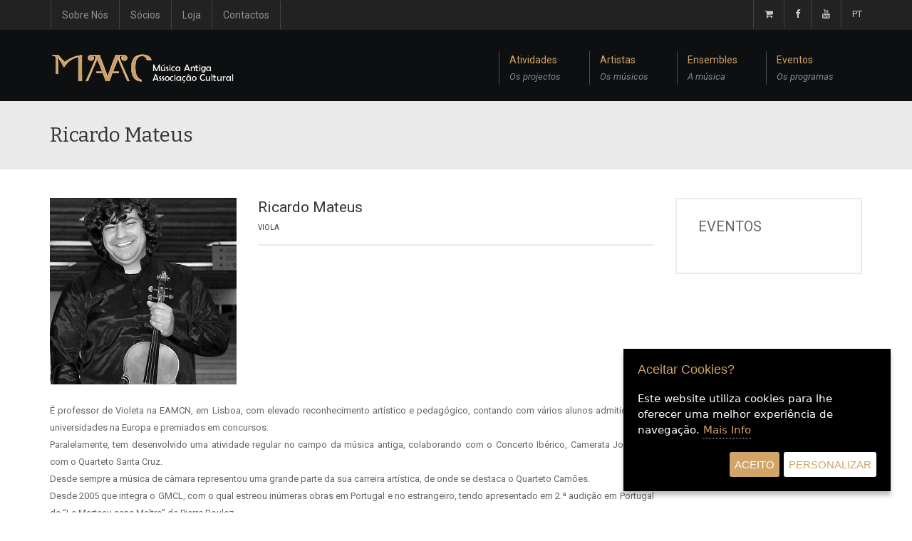

--- FILE ---
content_type: text/html; charset=UTF-8
request_url: https://maac.pt/artista/ricardo-mateus
body_size: 5501
content:
<!DOCTYPE html>
    <!--[if IE 8 ]><html class="ie" xmlns="http://www.w3.org/1999/xhtml" xml:lang="pt" lang="pt"> <![endif]-->
    <!--[if (gte IE 9)|!(IE)]><!--><html xmlns="http://www.w3.org/1999/xhtml" xml:lang="pt" lang="pt"><!--<![endif]-->
    <head>
        <!-- Basic Page Needs -->
        <meta charset="utf-8">
        <!--[if IE]><meta http-equiv='X-UA-Compatible' content='IE=edge,chrome=1'><![endif]-->
        <title>MAAC |  Ricardo Mateus | Viola</title><meta name="description" content="&Eacute; professor de Violeta na EAMCN, em Lisboa, com elevado reconhecimento art&iacute;stico e pedag&oacute;gico, contando com v&aacute;rios alunos admitidos em universidades na Europa e p..."><link rel="canonical" href="https://maac.pt/artista/ricardo-mateus"><meta property="og:title" content="Ricardo Mateus | Viola"><meta property="og:description" content="&Eacute; professor de Violeta na EAMCN, em Lisboa, com elevado reconhecimento art&iacute;stico e pedag&oacute;gico, contando com v&aacute;rios alunos admitidos em universidades na Europa e p..."><meta property="og:type" content="article"><meta property="og:url" content="https://maac.pt/artista/ricardo-mateus"><meta property="og:image" content="https://maac.pt/storage/media/477/conversions/RicardoMateus-square.jpg"><meta name="twitter:title" content="Ricardo Mateus | Viola"><meta name="twitter:description" content="&Eacute; professor de Violeta na EAMCN, em Lisboa, com elevado reconhecimento art&iacute;stico e pedag&oacute;gico, contando com v&aacute;rios alunos admitidos em universidades na Europa e p..."><script type="application/ld+json">{"@context":"https://schema.org","@type":"WebPage","name":"Ricardo Mateus | Viola","description":"&Eacute; professor de Violeta na EAMCN, em Lisboa, com elevado reconhecimento art&iacute;stico e pedag&oacute;gico, contando com v&aacute;rios alunos admitidos em universidades na Europa e p..."}</script>
        <meta name="viewport" content="width=device-width, initial-scale=1, maximum-scale=1">
        <meta name="csrf-token" content="3p2i75wGo0Xc87qKDFcyAQI1M7RkD8BHpfHUFKOC">
        <link rel="stylesheet" type="text/css" href="https://maac.pt/themes/tMaac/css/bootstrap.css" >
        <link rel="stylesheet" type="text/css" href="https://maac.pt/themes/tMaac/css/style.css">
        <link rel="stylesheet" type="text/css" href="https://maac.pt/themes/tMaac/css/responsive.css">
        <link rel="stylesheet" type="text/css" href="https://maac.pt/themes/tMaac/css/colors/color1.css" id="colors">
        <link rel="stylesheet" type="text/css" href="https://maac.pt/themes/tMaac/css/animate.css">
        <link rel="stylesheet" href="https://cdn.jsdelivr.net/gh/fancyapps/fancybox@3.5.7/dist/jquery.fancybox.min.css" />
        <link rel="stylesheet" type="text/css" href="https://maac.pt/themes/tMaac/css/custom.css">
                <link href="icon/apple-touch-icon-48-precomposed.png" rel="apple-touch-icon-precomposed" sizes="48x48">
        <link href="icon/apple-touch-icon-32-precomposed.png" rel="apple-touch-icon-precomposed">
        <link href="#" rel="shortcut icon">
        <link rel="stylesheet" type="text/css" href="https://cdnjs.cloudflare.com/ajax/libs/toastr.js/2.1.4/toastr.min.css">
        <script type="text/javascript" src="https://maac.pt/themes/tMaac/js/jquery.min.js"></script>
        <script type="text/javascript" src="https://maac.pt/themes/tMaac/js/bootstrap.min.js"></script>


        <!--[if lt IE 9]>
            <script src="https://maac.pt/themes/tMaac/js/html5shiv.js"></script>
            <script src="https://maac.pt/themes/tMaac/js/respond.min.js"></script>
        <![endif]-->
        <script type="text/javascript" src="https://cdnjs.cloudflare.com/ajax/libs/toastr.js/2.1.4/toastr.min.js"></script>        		
		<style>
            /* Custom styles for the modal */
            .modal-content {
                background-color: black; /* Modal background */
                color: white; /* Text color */
                text-align: center;
            }
            .modal-header {
                border-bottom: 1px solid #444; /* Slight separation */
            }
            .modal-header .close {
                color: white;
                opacity: 1;
                font-size: 24px;
            }
            .modal-body img {
                max-width: 100%;
                height: auto;
                margin-bottom: 15px;
            }
            .btn-custom {
                background-color: #d1a467; /* Custom button color */
                color: white;
                border: none;
                padding: 10px 20px;
                font-size: 16px;
            }
            .btn-custom:hover {
                background-color: #b98b54; /* Slightly darker on hover */
            }
        </style>
</head>
<body class="header-sticky">
    <div class="boxed">

        <div class="menu-hover">
            <div class="btn-menu">
                <span></span>
            </div><!-- //mobile menu button -->
        </div>

        <div class="header-inner-pages">
    <div class="top">
        <div class="container">
            <div class="row">
                <div class="col-md-12">
                    <nav class="navbar menu-top">
                        <ul class="menu">
                                                        <li><a href="https://maac.pt/sobre-nos">Sobre Nós</a></li>
                            <li><a href="https://maac.pt/socios">Sócios</a></li>
                            <li><a href="https://maac.pt/loja">Loja</a></li>
                        <li><a href="https://maac.pt/contactos">Contactos</a></li>
                        </ul><!-- /.menu -->
                    </nav><!-- /.mainnav -->

                    <!-- a class="navbar-right search-toggle show-search" href="#">
                        <i class="fa fa-search"></i>
                    </a -->

                    <!-- div class="submenu top-search">
                        <form class="search-form">
                            <div class="input-group">
                                <input type="search" class="search-field" placeholder="Search Here">
                                <span class="input-group-btn">
                                    <button type="submit"><i class="fa fa-search fa-4x"></i></button>
                                </span>
                            </div>
                        </form>
                    </div -->

                    <div class="navbar-right topnav-sidebar">
                        <ul class="textwidget">
                            <li>
                                <div class="menutoggle">
                                    <a title="Carrinho" href="https://maac.pt/carrinho"><i class="fa fa-shopping-cart"></i>
                                                                                                                    </a>

                                </div>
                            </li>
                            <li>
                                <a title="A MAAC no Facebook" href="https://www.facebook.com/MAAC-Música-Antiga-Associação-Cultural-128131590593234/" target="_blank"><i class="fa fa-facebook"></i></a>
                            </li>
                            <li>
                                <a title="A MAAC no Youtube" href="https://www.youtube.com/user/musicaantigaac" target="_blank"><i class="fa fa-youtube"></i></a>
                            </li>
                            <li>
                                <a href="#" class="nav-link dropdown-toggle" data-toggle="dropdown"> PT </a>
                                <ul class="dropdown-menu lang-menu dropdown-menu-right">
                                                                            <li><a class="dropdown-item" href=" https://maac.pt/artista/ricardo-mateus "
                                            title="Português"
                                            rel="alternate"
                                            hreflang="pt">
                                            Português
                                        </a></li>
                                                                            <li><a class="dropdown-item" href=" https://maac.pt/en/artista/ricardo-mateus "
                                            title="English"
                                            rel="alternate"
                                            hreflang="en">
                                            English
                                        </a></li>
                                                                    </ul>
                            </li>
                        </ul>
                    </div>
                </div><!-- col-md-12 -->
            </div><!-- row -->
        </div><!-- container -->
    </div><!-- Top -->
</div><!-- header-inner-pages -->

        <!-- Header -->
        <header id="header" class="header">
            <div class="header-wrap">
                <div class="container">
                    <div class="header-wrap clearfix">
                        <div id="logo" class="logo">
                        <a href="https://maac.pt" rel="home">
                                <img src="https://maac.pt/themes/tMaac/img/logo1.png" alt="image">
                            </a>
                        </div><!-- /.logo -->


                        <div class="nav-wrap">

                            <nav id="mainnav" class="mainnav">
                                <ul class="menu">
                                    <!-- li class="home">
                                                                                <a href="https://maac.pt/sobre-nos">Sobre Nós <span class="menu-description">A MAAC</span></a>
                                    </li -->
                                    <li>
                                        <a href="#">Atividades <span class="menu-description">Os projectos</span></a>
                                        <ul class="submenu">
                                            <li><a href="https://maac.pt/festivais">Festivais</a></li>
                                            <li><a href="https://maac.pt/cursos-estagios">Cursos e Estágios</a></li>
                                            <li><a href="https://maac.pt/concursos">Concursos</a></li>
                                            <li><a href="https://maac.pt/encontros-cientificos">Encontros Científicos</a></li>
                                            <li><a href="https://maac.pt/actividade-editorial">Actividade Editorial</a></li>
                                            <li><a href="https://maac.pt/projectos-em-curso">Projectos em Curso</a></li>
                                        </ul>
                                    </li>
                                    <li>
                                    <a href="https://maac.pt/artistas">Artistas <span class="menu-description">Os músicos</span></a>

                                    </li>
                                    <li>
                                        <a href="https://maac.pt/ensembles">Ensembles <span class="menu-description">A música</span></a>

                                    </li>

                                    <li class="has-mega-menu">
                                        <a href="https://maac.pt/eventos">Eventos <span class="menu-description">Os programas</span></a>
                                    </li>
                                    <li>
                                        <!-- a href="https://maac.pt/publicacoes">Notícias <span class="menu-description">Artigos e notícias</span></a -->
                                    </li>
                                </ul><!-- /.menu -->
                            </nav><!-- /.mainnav -->
                        </div><!-- /.nav-wrap -->
                    </div><!-- /.header-wrap -->
                </div><!-- /.container-->
            </div><!-- /.header-wrap-->
        </header><!-- /.header -->

        
<div class="page-title full-color">
    <div class="container">
        <div class="row">
            <div class="col-md-12">
                <div class="page-title-heading">
                    <h2 class="title">Ricardo Mateus</h2>
                </div>
                <div class="breadcrumbs">

                </div>
            </div><!-- /.col-md-12 -->
        </div><!-- /.row -->
    </div><!-- /.container -->
</div>

<section class="flat-row flat-member-single padding-v1">
    <div class="container">
        <div class="row">
            <div class="member-single">
                <div class="col-md-9">
                    <div class="member-single-post">
                        <div class="row">
                            <div class="col-md-4">
                                <div class="item-thumbnail">
                                    <a href="#"><img src="https://maac.pt/storage/media/477/conversions/RicardoMateus-square.jpg" alt="image"></a>
                                </div>
                            </div>

                            <div class="col-md-8">
                                <div class="content-pad">
                                    <div class="item-content">
                                        <h3 class="item-title">Ricardo Mateus</h3>
                                        <h4 class="small-text">Viola</h4>
                                        <div class="member-tax small-text">
                                            <!-- a href="#" class="cat-link"><i class="fa fa-envelope"></i> gg@wer.sk</a>
                                            <a href="#" class="cat-link"><i class="fa fa-phone"></i> </a -->
                                        </div>

                                        <ul class="list-inline social-light">
                                                                                                                                                                                                                                                                    </ul>
                                    </div>
                                </div><!--/content-pad-->
                            </div><!--/col-md-8-->
                        </div><!--/row-->
                    </div><!--/member-single-post-->

                    <div class="pure-content">
                        <div class="content-pad">
                            <p style="text-align: justify;">&Eacute; professor de Violeta na EAMCN, em Lisboa, com elevado reconhecimento art&iacute;stico e pedag&oacute;gico, contando com v&aacute;rios alunos admitidos em universidades na Europa e premiados em concursos.&nbsp;<br />
Paralelamente, tem desenvolvido uma atividade regular no campo da m&uacute;sica antiga, colaborando com o Concerto Ib&eacute;rico, Camerata Joanina e com o Quarteto Santa Cruz.<br />
Desde sempre a m&uacute;sica de c&acirc;mara representou uma grande parte da sua carreira art&iacute;stica, de onde se destaca o Quarteto Cam&otilde;es.&nbsp;<br />
Desde 2005 que integra o GMCL, com o qual estreou in&uacute;meras obras em Portugal e no estrangeiro, tendo apresentado em 2.&ordf; audi&ccedil;&atilde;o em Portugal de &ldquo;Le Marteau sans Ma&icirc;tre&rdquo; de Pierre Boulez<br />
Natural de Castelo Branco, iniciou os seus estudos musicais no conservat&oacute;rio da mesma cidade com Ant&oacute;nio Ramos. Foi com Ant&oacute;nio Oliveira e Silva que come&ccedil;ou o estudo da Violeta, tendo sido seu aluno na Escola de M&uacute;sica do Conservat&oacute;rio Nacional. Licenciou-se na ESML, na classe de Alberto Nunes.<br />
Foi finalista do concurso da JMP em 1987 e em 1995 do Pr&eacute;mio Jovens M&uacute;sicos tendo sido distinguido pelo j&uacute;ri com um Diploma de M&eacute;rito.<br />
Colabora regularmente com v&aacute;rias orquestras nacionais e integrou como solista a digress&atilde;o &ldquo;Transparente&rdquo; da fadista Mariza, com quem protagonizou mais de 250 concertos nos mais prestigiados palcos de todo o mundo.</p>
                        </div>
                    </div>

                                    <div class="course-list-table">
                        <div class="flat-all-course">
                            <div class="title-list v1">
                                <hr>
                                <h2 class="title">Ensembles onde participa</h2>
                            </div><!-- /title-list -->
                            <div style="clear:both"></div>
                            <div class="project-listing">
                                <div class="project-portfolio v1" style="margin: 0 -6px;">
                                            <div class="photo-item">
                            <div class="thumb-item">
                                <div class="item-thumbnail">
                                <a href="https://maac.pt/ensemble/concerto-iberico" title="Concerto Ibérico Orquestra Barroca"><img src="https://maac.pt/storage/media/295/conversions/concerto_iberico-square.jpg" alt="Concerto Ibérico Orquestra Barroca"></a>
                                </div><!-- /item-thumbnail -->
                            </div><!-- /thumb-item -->
                            <div class="item-content-photo">
                                <h3 class="item-title">
                                    <a href="https://maac.pt/ensemble/concerto-iberico"><strong>Concerto Ibérico Orquestra Barroca</strong></a>
                                </h3>
                            </div>
                        </div><!-- /item -->
                                    </div>
            </div>
                        </div>
                    </div>
            
<div style="clear:both;"></div>



                </div><!-- /col-md-9 -->

                <div class="col-md-3">
                    <div style="clear:both;"></div>
                    <div class="sidebar">

                        
                        <div class="widget widget-posts">
    <div class="blog-box">
    <h2 class="widget-title">Eventos</h2>
    <ul class="recent-posts clearfix">
            </ul><!-- /popular-news clearfix -->
    </div>
</div><!-- /widget-posts -->

                    </div><!-- sidebar -->
                </div><!-- /col-md-3 -->
            </div>
        </div>
    </div>
</section>


        <footer class="footer full-color">
    <section id="bottom">
        <div class="section-inner">
            <div class="container">
                <div class="row normal-sidebar">
                    <div class="widget widget-text">
                        <div class="row">
                            <div class="col-md-3">
                                <div class=" widget-inner">
                                    <div class="textwidget">
                                        <div id="un-icon-box-2" class="media un-icon-box  " data-delay="0">
                                            <div class="pull-left">
                                                                                                <a href="https://maac.pt/sobre-nos"><div class="un-icon">
                                                    <i class="fa fa-user"></i>
                                                </div></a>
                                            </div>
                                            <div class="media-body ">
                                                <a href="https://maac.pt/sobre-nos"><h4 class="media-heading">Sobre Nós</h4></a>
                                                <p>Saiba mais sobre a MAAC - Música Antiga Associação Cultural.</p>
                                            </div>
                                        </div>
                                    </div>
                                </div>

                            </div>

                            <div class=" col-md-3">
                                <div class=" widget-inner">
                                    <div class="textwidget">
                                        <div id="un-icon-box-2" class="media un-icon-box  " data-delay="0">
                                            <div class="pull-left">
                                                                                                <a href="https://maac.pt/socios"><div class="un-icon">
                                                    <i class="fa fa-group"></i>
                                                </div></a>
                                            </div>
                                            <div class="media-body ">
                                                <a href="https://maac.pt/socios"><h4 class="media-heading">Sócios</h4></a>
                                                <p>Saiba como pode ser sócio da nossa Associação.</p>
                                            </div>
                                        </div>
                                    </div>
                                </div>
                            </div>

                            <div class=" col-md-3">
                                <div class=" widget-inner">
                                    <div class="textwidget">
                                        <div id="un-icon-box-1" class="media un-icon-box" data-delay="0">
                                            <div class="pull-left">
                                                <div class="un-icon">
                                                    <a href="https://maac.pt/eventos"><div class="un-icon"><i class="fa fa-shopping-cart"></i></div></a>
                                                </div>
                                            </div>
                                            <div class="media-body">
                                                <a href="https://maac.pt/loja"><h4 class="media-heading">Loja</h4></a>
                                                <p>Onde pode adquirir alguns items editados pela MAAC.</p>
                                            </div>
                                        </div>
                                    </div>
                                </div>
                            </div>

                            <div class=" col-md-3">
                                <div class=" widget-inner">
                                    <div class="textwidget">
                                        <div id="un-icon-box-4" class="media un-icon-box  " data-delay="0">
                                            <div class="pull-left">
                                                <a href="https://maac.pt/contactos"><div class="un-icon">
                                                    <i class="fa fa-phone"></i>
                                                </div></a>
                                            </div>
                                            <div class="media-body ">
                                                <a href="https://maac.pt/contactos"><h4 class="media-heading">Contactos</h4></a>
                                                <p>Necessita mais informações? Contacte-nos.</p>
                                            </div>
                                        </div>
                                    </div>
                                </div>
                            </div>
                        </div>
                    </div>




                </div>
            </div>
        </div>
    </section>

    <div id="bottom-nav">
        <div class="container">
            <div class="link-center">
                <div class="line-under"></div>
                <a class="flat-button go-top-v1 style1" href="#top">TOPO</a>
            </div>
            <div class="row footer-content">
                <div class="copyright col-md-6">
                    © 2020  MAAC - Música Antiga Associação Cultural. Todos os direitos reservados.                </div>
                <nav class="col-md-6 footer-social">
                    <ul class="social-list">
                        <li>
                            <a title="A MAAC no Facebook" href="https://www.facebook.com/MAAC-Música-Antiga-Associação-Cultural-128131590593234/" target="_blank" class="btn btn-default social-icon">
                                <i class="fa fa-facebook"></i>
                            </a>
                        </li>
                        <li>
                            <a title="A MAAC no Youtube" href="https://www.youtube.com/user/musicaantigaac" target="_blank" class="btn btn-default social-icon">
                                <i class="fa fa-youtube"></i>
                            </a>
                        </li>
                    </ul>
                </nav>
            </div><!--/row-->
        </div><!--/container-->
    </div>
</footer>
    </div>
<!-- Javascript -->


<script type="text/javascript" src="https://maac.pt/themes/tMaac/js/jquery.easing.js"></script>
<script type="text/javascript" src="https://maac.pt/themes/tMaac/js/owl.carousel.js"></script>
<script type="text/javascript" src="https://maac.pt/themes/tMaac/js/parallax.js"></script>
<script type="text/javascript" src="https://maac.pt/themes/tMaac/js/jquery-waypoints.js"></script>
<script src="https://cdn.jsdelivr.net/gh/fancyapps/fancybox@3.5.7/dist/jquery.fancybox.min.js"></script>
<script type="text/javascript" src="https://maac.pt/themes/tMaac/js/jquery.tweet.min.js"></script>
<script type="text/javascript" src="https://maac.pt/themes/tMaac/js/jquery.matchHeight-min.js"></script>

<script type="text/javascript" src="https://maac.pt/themes/tMaac/js/jquery.themepunch.tools.min.js"></script>
<script type="text/javascript" src="https://maac.pt/themes/tMaac/js/jquery.themepunch.revolution.min.js"></script>
<script type="text/javascript" src="https://maac.pt/themes/tMaac/js/slider.js"></script>


<script type="text/javascript" src="https://maac.pt/themes/tMaac/js/jquery.cookie.js"></script>
<script src="/vendor/gdpr/jquery.ihavecookies.min.js"></script>
<script type="text/javascript" src="https://maac.pt/themes/tMaac/js/main.js"></script>
<script type="text/javascript">toastr.options = [];</script>

<script type="text/javascript">
    var options = {
        cookieTypes: [
            {
                type: 'Preferências',
                value: 'preferences',
                description: 'Estas estão relacionadas com as suas preferênciasno no website, como por exemplo lembrar o seu utilizador.'
            },
            {
                type: 'Analíticas',
                value: 'analytics',
                description: 'consent.analitycs_txt'
            },
            {
                type: 'Marketing',
                value: 'marketing',
                description: 'Cookies relacionadas ao marketing, como newsletters, social media, etc'
            }
        ],
        title: 'Aceitar Cookies?',
        message: 'Este website utiliza cookies para lhe oferecer uma melhor experiência de navegação.',
        delay: 600,
        expires: 1,
        link: '#privacy',
        onAccept: function(){
            var myPreferences = $.fn.ihavecookies.cookie();
            //console.log('Yay! The following preferences were saved...');
            //console.log(myPreferences);
        },
        uncheckBoxes: true,
        acceptBtnLabel: 'Aceito',
        advancedBtnLabel: 'Personalizar',
        moreInfoLabel: ' Mais Info',
        cookieTypesTitle: 'Escolha que tipo de cookies aceita.',
        fixedCookieTypeLabel: 'Essenciais',
        fixedCookieTypeDesc: 'Estas são essenciais para que o website funcione devidamente.'
    }

    $(document).ready(function() {
        $('body').ihavecookies(options);
        $('#ihavecookiesBtn').on('click', function(){
            $('body').ihavecookies(options, 'reinit');
        });
    });
    </script>

</body>
</html>


--- FILE ---
content_type: text/css
request_url: https://maac.pt/themes/tMaac/css/style.css
body_size: 11131
content:
/**
* Name: University - Education
* Version: 1.0
* Author: Themesflat
* Author URI: http://www.themesflat.com
*/

@import url("font-awesome.css");
@import url("owl.carousel.css");
@import url("shortcodes.css");
@import url("revolution-slider.css");
@import url("jquery.fancybox.css");
@import url("https://fonts.googleapis.com/css?family=Roboto:400,400i,500,500i,700,700i,900,900i|Bitter:400,400i,700|Open+Sans:400,400i,600,600i,700,700i,800,800i");
/**
  * Reset
  * Repeatable Patterns
  * Top 
  * Header
  * Mobile navigation
  * Page title
  * Breadcrumbs
  * Blog
  * Sidebar
  * Blog-single 
  * Footer
  * Bottom
  * Switcher
  * Revolution Slider
  * Parallax
*/

/* Reset
-------------------------------------------------------------- */
	html {
		overflow-y: scroll;
		-webkit-text-size-adjust: 100%;
		   -ms-text-size-adjust: 100%;
	}

	body {
		line-height: 1;
		-webkit-font-smoothing: antialiased;
		-webkit-text-size-adjust: 100%;
		   -ms-text-size-adjust: 100%;
	}

	a, abbr, acronym, address, applet, article, aside, audio, b, big, blockquote, body, caption, canvas, center, cite, code,
	dd, del, details, dfn, dialog, div, dl, dt, em, embed, fieldset, figcaption, figure, form, footer, header, hgroup, h1, h2, h3, h4, h5, h6, html, i, iframe, img, ins, kbd, label, legend, li, mark, menu, nav,object, ol, output, p, pre, q, ruby, s, samp, section, small, span, strike, strong, sub, summary, sup, tt, table, tbody, textarea, tfoot, thead, time, tr, th, td, u, ul, var, video  { 
		font-family: inherit; 
		font-size: 100%; 
		font-weight: inherit; 
		font-style: inherit; 
		vertical-align: baseline; 
		margin: 0; 
		padding: 0; 
		border: 0; 
		outline: 0;
		background: transparent;
	}

	article, aside, details, figcaption, figure, footer, header, hgroup, menu, nav, section { 
		display: block;
	}
	                          
	ol, ul {
		list-style: none;
	}

	blockquote, q { 
		-webkit-hyphens: none;
		  -moz-hyphens: none;
		   -ms-hyphens: none;
		       hyphens: none;
		        quotes: none;
	}

	figure {
		margin: 0;
	}

	:focus {
		outline: 0;
	}

	table { 
		border-collapse: collapse; 
		border-spacing: 0;
	}

	img {
		border: 0;
		-ms-interpolation-mode: bicubic;
		vertical-align: middle;
	}

	legend {
		white-space: normal;
	}

	button,
	input,
	select,
	textarea {
		font-size: 100%;
		margin: 0;
		max-width: 100%;
		vertical-align: baseline;
		-webkit-box-sizing: border-box;
		  -moz-box-sizing: border-box;
		       box-sizing: border-box;
	}

	button,
	input {
		line-height: normal;
	}

	input,
	textarea {
		background-image: -webkit-linear-gradient(hsla(0,0%,100%,0), hsla(0,0%,100%,0)); /* Removing the inner shadow, rounded corners on iOS inputs */
	}

	button,
	input[type="button"],
	input[type="reset"],
	input[type="submit"] {
		line-height: 1;
		cursor: pointer; /* Improves usability and consistency of cursor style between image-type 'input' and others */
		-webkit-appearance: button; /* Corrects inability to style clickable 'input' types in iOS */
		border: none;
	}

	input[type="checkbox"],
	input[type="radio"] {
		padding: 0; /* Addresses excess padding in IE8/9 */
	}

	input[type="search"] {
		-webkit-appearance: textfield; /* Addresses appearance set to searchfield in S5, Chrome */
	}

	input[type="search"]::-webkit-search-decoration { /* Corrects inner padding displayed oddly in S5, Chrome on OSX */
		-webkit-appearance: none;
	}

	button::-moz-focus-inner,
	input::-moz-focus-inner { /* Corrects inner padding and border displayed oddly in FF3/4 www.sitepen.com/blog/2008/05/14/the-devils-in-the-details-fixing-dojos-toolbar-buttons/ */
		border: 0;
		padding: 0;
	}

	*,
	*:before,
	*:after {
		-webkit-box-sizing: border-box;
		   -moz-box-sizing: border-box;
		        box-sizing: border-box;
	}

/* Repeatable Patterns
-------------------------------------------------------------- */
*,
*:before,
*:after {
	-webkit-box-sizing: border-box;
	   -moz-box-sizing: border-box;
			box-sizing: border-box;
}

body {
	font: 13px/24px "Roboto", sans-serif;
	font-weight: 400;
	background-color: #fff;		
	color: #666;
}

a {		
	color: #3e3e3e;
	text-decoration: none;
	-webkit-transition: all 0.3s ease-in-out;
	   -moz-transition: all 0.3s ease-in-out;
		-ms-transition: all 0.3s ease-in-out;
		 -o-transition: all 0.3s ease-in-out;
			transition: all 0.3s ease-in-out;
}

a:hover,
a:focus {
	color: #179bd7;
	text-decoration: none;
	outline: 0;
	-webkit-transition: all 0.3s ease-in-out;
	   -moz-transition: all 0.3s ease-in-out;
		-ms-transition: all 0.3s ease-in-out;
		 -o-transition: all 0.3s ease-in-out;
			transition: all 0.3s ease-in-out;
}

ul, ol {
	padding: 0;
}

img {
	max-width: 100%;
	height: auto;		
}

.img-left {
	margin: -10px 50px 0 0 !important;
	float: left;
}

.img-right {
	margin: 0 0 0 50px !important;
	float: right;
}

b, strong {
	font-weight: 900;
}

.entry-page p {
	margin-bottom: 25px;
}

button {
	border: none;
}

button,
input[type="button"],
input[type="reset"],
input[type="submit"] {
	font-family: "Roboto", sans-serif;
	font-size: 13px;	
	text-transform: uppercase;		
    color: #fff;
  	background-image: none;
  	height: 35px;
  	background-color: #303030;
  	line-height: 35px;
    padding: 12px 20px;
  	cursor: pointer;
  	white-space: nowrap;
  	border: none;
   	display: inline-block;
    -webkit-transition: all 0.3s ease-in-out;
       -moz-transition: all 0.3s ease-in-out;
        -ms-transition: all 0.3s ease-in-out;
         -o-transition: all 0.3s ease-in-out;
            transition: all 0.3s ease-in-out;
}

select,
textarea,
input[type="text"],
input[type="password"],
input[type="datetime"],
input[type="datetime-local"],
input[type="date"],
input[type="month"],
input[type="time"],
input[type="week"],
input[type="number"],
input[type="email"],
input[type="url"],
input[type="search"],
input[type="tel"],
input[type="color"] {	
	border: 1px solid #eaeaea;
    background-color: #eaeaea;
  	height: 33px;
    padding: 6px 12px; 	
  	font-size: 13px;
  	line-height: 24px;
  	color: #3e3e3e;
  	max-width: 100%;
  	margin-bottom: 20px;
  	-webkit-transition: all 0.3s ease-in-out;
	   -moz-transition: all 0.3s ease-in-out;
		-ms-transition: all 0.3s ease-in-out;
		 -o-transition: all 0.3s ease-in-out;
			transition: all 0.3s ease-in-out;
}

textarea:focus,
input[type="text"]:focus,
input[type="password"]:focus,
input[type="datetime"]:focus,
input[type="datetime-local"]:focus,
input[type="date"]:focus,
input[type="month"]:focus,
input[type="time"]:focus,
input[type="week"]:focus,
input[type="number"]:focus,
input[type="email"]:focus,
input[type="url"]:focus,
input[type="search"]:focus,
input[type="tel"]:focus,
input[type="color"]:focus {
    border-color: #e0e0e0;
    background: #e0e0e0;
    color: #555;
	-webkit-box-shadow: none;
	   -moz-box-shadow: none;
			box-shadow: none;
}

textarea {
	width: 100%;
	height: 275px;
	padding: 6px 12px;
}

input[type="checkbox"] {
	display: inline;
}

textarea:-moz-placeholder,
textarea::-moz-placeholder,
input:-moz-placeholder,
input::-moz-placeholder {	
	font-size: 12px;
  	line-height: 19px;	
	color: #b1b1b1;
	opacity: 1;
}

input:-ms-input-placeholder {
	font-size: 12px;
  	line-height: 19px;
	color: #b1b1b1;
}

textarea::-webkit-input-placeholder,
input::-webkit-input-placeholder {
	font-size: 12px;
  	line-height: 19px;
	color: #b1b1b1;
	opacity: 1;
}

@-webkit-keyframes pop-scale { 0% { -webkit-transform: scale(0.7) } 100% { -webkit-transform: scale(1) } }
@-moz-keyframes pop-scale { 0% { -moz-transform: scale(0.7) } 100% { -moz-transform: scale(1) } }
@keyframes pop-scale { 0% { transform: scale(0.7) } 100% { transform: scale(1) } }

/* bootstrap resetting elements */
.btn {
	background-image: none;
}

textarea, 
input[type="text"],
input[type="submit"],
input[type="password"], 
input[type="datetime"], 
input[type="datetime-local"], 
input[type="date"], 
input[type="month"], 
input[type="time"], 
input[type="week"], 
input[type="number"], 
input[type="email"], 
input[type="url"], 
input[type="search"], 
input[type="tel"], 
input[type="color"], 
.uneditable-input,
.dropdown-menu,
.navbar .nav > .active > a, 
.navbar .nav > .active > a:hover, 
.navbar .nav > .active > a:focus {
	-webkit-appearance: none;
	text-shadow: none;
	-webkit-box-shadow: none;
	   -moz-box-shadow: none;
	     -o-box-shadow: none;
	        box-shadow: none;
	color: #555;
}

/* Top
-------------------------------------------------------------- */
.header-inner-pages .top {
	background-color: #179bd7;
}

.navbar.menu-top {
	float: left;
	position: relative;
}

.navbar.menu-top,
.flat-socials {
	display: block;
	float: left;
}

.navbar.menu-top > ul > li {
	padding: 0;
	height: 40px;
}

.navbar.menu-top > ul > li > a {
	line-height: 40px;
	padding: 0 15px;
	color: rgba(255,255,255,.75);
	border-left: solid 1px rgba(255,255,255,.15);
}

.navbar.menu-top > ul > li:after,
.navbar.menu-top > ul > li > a:before {
	content: none;
}

.navbar.menu-top > ul > li:last-child > a {
	border-right: solid 1px rgba(255,255,255,.15);
}

.navbar.menu-top > ul > li > a:hover {
    color: #fff;
    background-color: transparent;
}

.topnav-sidebar {
    line-height: 40px;
}

.topnav-sidebar a {
    display: inline-block;
    padding: 0 15px;
    border-left: solid 1px rgba(255,255,255,.15);
}

.navbar-right.topnav-sidebar > ul > li {
    display: block;
    float: left;
} 

.search-toggle {
    display: block;
    border-right: solid 1px rgba(255,255,255,.15);
    border-left: solid 1px rgba(255,255,255,.15);
    padding: 11px 15px;
    line-height: 18px;
}

.search-toggle i {
	overflow: hidden;
}

.topnav-sidebar > [class*=col-md-] {
    padding: 0;
}

.navbar-right .textwidget a,
.navbar-right i {
    color: rgba(255,255,255,.75);
}

.navbar-right.topnav-sidebar > ul > li:hover i,
.search-toggle:hover i {
	color: #fff;
}

.navbar.menu-top {
	min-height: 40px;
	margin-bottom: 0;
	-webkit-transition: all 0.3s linear;
	   -moz-transition: all 0.3s linear;
	    -ms-transition: all 0.3s linear;
	     -o-transition: all 0.3s linear;
	        transition: all 0.3s linear;
}

.navbar.menu-top ul {
	list-style: none;
	margin: 0;
}

.navbar.menu-top > ul > li {
	float: left;
	position: relative;
}

.navbar.menu-top > ul > li > a {
	position: relative;
	display: block;
	font-size: 14px;
	color: #fff;
	text-decoration: none;
	outline: none;
}

.navbar.menu-top > ul > li:last-child {
	padding-right: 0;
}

.navbar.menu-top ul li ul {
	width: 200px;
	position: absolute;
	top: 100%;
	left: 0; 
	-ms-filter: "progid:DXImageTransform.Microsoft.Alpha(Opacity=0)";
       filter: alpha(opacity=0);
      opacity: 0;
   visibility: hidden;
   z-index: 9999;
   display: block;
   -webkit-transform: translate(0px, 10px);
	  -moz-transform: translate(0px, -10px);
	   -ms-transform: translate(0px, -10px);
		-o-transform: translate(0px, -10px);
		   transform: translate(0px, -10px);
    -webkit-transition: all 0.3s ease-in-out;
	   -moz-transition: all 0.3s ease-in-out;
	    -ms-transition: all 0.3s ease-in-out;
	     -o-transition: all 0.3s ease-in-out;
	        transition: all 0.3s ease-in-out;
}

.navbar.menu-top ul li ul:after {
	content: "";
	position: absolute;
	left: 0;
	top: 0;
	width: 100%;
	height: 1px;
}

.navbar.menu-top ul li ul li ul {
	left: 100%;
	top: 1px;
}

.navbar.menu-top li:hover > ul {
    -ms-filter: "progid:DXImageTransform.Microsoft.Alpha(Opacity=100)";
	       filter: alpha(opacity=100);
	      opacity: 1;
	   visibility: visible;
	   -webkit-transform: translate(0, 0);
		   -moz-transform: translate(0, 0);
		    -ms-transform: translate(0, 0);
		     -o-transform: translate(0, 0);
		        transform: translate(0, 0); 
}

.navbar.menu-top .submenu {
	z-index: 99999;
}

.navbar.menu-top .submenu.submenu-right {
    right: 0;
    left: auto;
}

.navbar.menu-top .submenu .menu-column {
	overflow: hidden;
	list-style: none;
    margin: 0;
    padding: 0;
    width: 100%;
    display: block;
    vertical-align: top;
}

.navbar.menu-top ul li.has-mega-menu:hover > .mega-menu {
    top: 100%;
    -ms-filter: "progid:DXImageTransform.Microsoft.Alpha(Opacity=100)";
    filter: alpha(opacity=100);
    opacity: 1;
    visibility: visible;
}

.navbar.menu-top .submenu .menu-column ul {
	list-style:none;
	margin:0;
	padding:0;
}

.navbar.menu-top .submenu li {
	background-color: #000;
	opacity: 0.9;
}

.navbar.menu-top .submenu li:hover {
	background-color: #179bd7;
	opacity: 1;
}

.navbar.menu-top .submenu li a {
    color: #b0b0b0;
	display: block;
	padding: 8px 20px;
    -webkit-transition: all 0.3s ease;
       -moz-transition: all 0.3s ease;
        -ms-transition: all 0.3s ease;
         -o-transition: all 0.3s ease;
            transition: all 0.3s ease;
}

.navbar.menu-top .submenu li:hover > a {
	color: #fff;
}

.navbar.menu-top .menu > li > a .menu-description {
    display: block;
    font-style: italic;
    color: rgba(255,255,255,.5);
    font-size: 13px;
    transition: all .2s;
    -webkit-transition: all .2s;
}

.navbar.menu-top .menu > li > a:hover .menu-description {
    color: #fff;
}

/* Header
-------------------------------------------------------------- */
.header {
	background-color: #253b80;
}

.header .logo {
	line-height: 100px;
	float: left;
}

.header .logo a {
	display: block;
	height: 100%;
}

/* navigation */
#mainnav {
	float: right;
	-webkit-transition: all 0.3s linear;
	   -moz-transition: all 0.3s linear;
	    -ms-transition: all 0.3s linear;
	     -o-transition: all 0.3s linear;
	        transition: all 0.3s linear;
}

#mainnav ul {
	list-style: none;
	margin: 0;
}

#mainnav > ul > li {
	float: left;
	height: 100px;
}

#mainnav > ul > li > a {
	position: relative;
	display: block;
	font-size: 14px;
	color: #fff;
	text-decoration: none;
	padding: 30px 40px 0 15px;
	outline: none;
}

#mainnav > ul > li > a:before {
    content:' ';
	border-left: solid 1px rgba(255,255,255,.25);
	position:absolute;
	top: 30px;
	bottom: 30px;
	left: 0px;
	height: 60%;
}

#mainnav > ul > li:last-child {
	padding-right: 0;
}

#mainnav ul li {
	position: relative;
}

#mainnav > ul > li:after {
	position: absolute;
    bottom: 0;
    content: "";
    display: block;
    width: 0;
    height: 5px;
    background: #46a5e5;
    transition: width .3s;
}

#mainnav > ul > li:hover:after {
    width: 100%;
    transition: width .3s;
}

#mainnav ul li ul {
	width: 200px;
	position: absolute;
	top: 100%;
	left: 0; 
	-ms-filter: "progid:DXImageTransform.Microsoft.Alpha(Opacity=0)";
       	filter: alpha(opacity=0);
  	   opacity: 0;
   	visibility: hidden;
       z-index: 9999;
     -webkit-transform: translate(0px, 10px);
	    -moz-transform: translate(0px, -10px);
	     -ms-transform: translate(0px, -10px);
		  -o-transform: translate(0px, -10px);
		     transform: translate(0px, -10px);
    -webkit-transition: all 0.3s ease-in-out;
	   -moz-transition: all 0.3s ease-in-out;
	    -ms-transition: all 0.3s ease-in-out;
	     -o-transition: all 0.3s ease-in-out;
	        transition: all 0.3s ease-in-out;

}

#mainnav ul li:hover > ul.submenu {
	-ms-filter: "progid:DXImageTransform.Microsoft.Alpha(Opacity=100)";
	       filter: alpha(opacity=100);
	      opacity: 1;
	   visibility: visible;
	   -webkit-transform: translate(0, 0);
		   -moz-transform: translate(0, 0);
		    -ms-transform: translate(0, 0);
		     -o-transform: translate(0, 0);
		        transform: translate(0, 0); 
}

#mainnav ul li ul:after {
	content: "";
	position: absolute;
	left: 0;
	top: 0;
	width: 100%;
	height: 1px;
}

#mainnav ul li ul li ul {
	left: 100%;
	top: 1px;
}

#mainnav li:hover > ul {
    opacity: 1;
    visibility: visible;
    -webkit-transition: all 0.3s ease;
       -moz-transition: all 0.3s ease;
        -ms-transition: all 0.3s ease;
         -o-transition: all 0.3s ease;
            transition: all 0.3s ease;
}

#mainnav .submenu {
	z-index: 99999;
}

#mainnav .submenu.submenu-right {
    right: 0;
    left: auto;
}

#mainnav .submenu .menu-column {
	overflow: hidden;
	list-style: none;
    margin: 0;
    padding: 0;
    width: 100%;
    display: block;
    vertical-align: top;
}

#mainnav ul li.has-mega-menu:hover > .mega-menu {
    top: 100%;
    -ms-filter: "progid:DXImageTransform.Microsoft.Alpha(Opacity=100)";
    filter: alpha(opacity=100);
    opacity: 1;
    visibility: visible;
}

#mainnav .submenu .menu-column ul {
	list-style:none;
	margin:0;
	padding:0;
}

#mainnav .submenu li {
	background-color: #000;
	opacity: 0.9;
}

#mainnav .submenu li:hover {
	background-color: #179bd7;
	opacity: 1;
}

#mainnav .submenu li a {
    color: #b0b0b0;
    padding: 8px 20px;
	display: block;
    -webkit-transition: all 0.3s ease;
       -moz-transition: all 0.3s ease;
        -ms-transition: all 0.3s ease;
         -o-transition: all 0.3s ease;
            transition: all 0.3s ease;
}

#mainnav .submenu li:hover > a {
	color: #fff;
}

#mainnav .menu > li > a .menu-description {
    display: block;
    font-style: italic;
    color: rgba(255,255,255,.5);
    font-size: 13px;
    transition: all .2s;
    -webkit-transition: all .2s;
}

#mainnav .menu > li > a:hover .menu-description {
    color: #fff;
}

/* Index-v8 */
.header.v1 {
	background-color: #231f20;
}

.header.v1 .logo {
	float: left;
	line-height: 80px;
} 

#mainnav.v1 > ul > li {
	height: 80px;
}

#mainnav.v1 > ul > li > a {
	line-height: 80px;
    display: block;
    font-size: 14px;
    color: #fff;
    text-transform: uppercase;
    padding: 0 30px;
    outline: none;
    font-weight: 700;
    border-right: 1px solid #444;
}

#mainnav.v1 > ul > li > a:hover {
	color: #179bd7;
}

#mainnav.v1 > ul > li:last-child > a {
	border: none; 
}

#mainnav.v1 > ul > li > a i {
	margin-right: 5px;
	font-size: 16px;
}

#mainnav.v1 > ul > li > a:before {
	content: none;
}

#mainnav.v1 > ul > li:after {
	background: transparent;
}

/* Index-v9 */
.main-menu {
	background-color: #231f20;
	height: 60px;
}

#header.v2 {
	background-color: #fff;
}

#header.v2 .logo {
	float: none;
}

#header.v2 .logo a {
	display: inline-block;
}

#header.v2 .callout-text {
	padding: 15px 0 0;
	overflow: hidden;
	height: 100px;
}

#header.v2 .callout-text > p:first-child {
    border: none;
    padding: 0;
    margin: 0;
}

#header.v2 .callout-text > p {
    display: inline-block;
    line-height: 1.4;
    border-left: solid 1px rgba(33,33,33,.1);
    padding-left: 30px;
    margin-left: 30px;
}

.callout-text > p > strong {
    font-size: 23px;
    display: block;
    font-weight: 700;
}

.main-menu #mainnav.v2 {
	float: none;
	height: 60px;
	text-align: center;
}

#mainnav.v2 > ul {
	display: inline-block;
}

#mainnav.v2 > ul > li > a {
	line-height: 60px;
}

#mainnav.v2 > ul > li {
	height: 60px;
}

#mainnav.v2 > ul > li > ul > li {
	text-align: left;
}

.navbar-right {
    float: right;
    margin-right: -15px;
}

/* Header Fix */
.header.downscrolled {
	position: fixed;
	top: 0;
	width: 100%;
	height: 80px;
	z-index: 9999; 
    background: rgba(51, 51, 51, 0.97);
    opacity: 0;
    -ms-filter: progid:DXImageTransform.Microsoft.Alpha(opacity=0);
    filter: alpha(opacity=0);
    visibility: hidden;   
    -webkit-transform: translateY(-100%);
        -ms-transform: translateY(-100%);
            transform: translateY(-100%);
	-webkit-transition: all 0.3s ease-in-out;
       -moz-transition: all 0.3s ease-in-out;
        -ms-transition: all 0.3s ease-in-out;
         -o-transition: all 0.3s ease-in-out;
            transition: all 0.3s ease-in-out;
}

.header.downscrolled .logo,
.header.downscrolled .show-search {
	line-height: 80px;
}

.header.upscrolled {	
       opacity: 1;
    -ms-filter: progid:DXImageTransform.Microsoft.Alpha(opacity=100);
        filter: alpha(opacity=100);
    visibility: visible;  
    background: rgba(0,0,0,.8); 
    top: 0;
    box-shadow: 0px 0px 7px -1px rgba(0,0,0,.4);
    -webkit-transform: translateY(0);
        -ms-transform: translateY(0);
            transform: translateY(0);
	-webkit-transition: all 0.3s ease-in-out;
       -moz-transition: all 0.3s ease-in-out;
        -ms-transition: all 0.3s ease-in-out;
         -o-transition: all 0.3s ease-in-out;
            transition: all 0.3s ease-in-out;
}

.header.v2.downscrolled {
	display: none;
}

.header.upscrolled #mainnav > ul > li {
	height: 80px;
}

.header.upscrolled #mainnav > ul > li > a {
    padding: 15px 40px 0 15px;
}

.header.upscrolled #mainnav > ul > li > a:before {
    top: 20px;
}

.header.upscrolled.v1 #mainnav > ul > li > a {
	padding: 0 30px;
}

.header.upscrolled.v3 #mainnav > ul > li > a {
	padding: 10px 30px;
}

/* Mobile navigation
-------------------------------------------------------------- */
#mainnav-mobi {
	display: block;
	margin: 0 auto;
	width: 100%;
	position: absolute;
	background-color: #1c1c1c;
	z-index: 1000;
}

#mainnav-mobi ul {
	display: block;
	list-style: none;
	margin: 0;
	padding: 0;
}

#mainnav-mobi ul li {
	margin:0;
	position: relative;
	text-align: left;
	border-top: 1px solid #252525;
	cursor: pointer;
}

#mainnav-mobi ul > li > a {
	text-decoration: none;
	height: 55px;
	line-height: 55px;
	padding: 0 50px;
	color: #fff;
}

#mainnav-mobi ul.sub-menu {
	top: 100%;
	left: 0;
	z-index: 2000;
	position: relative;
	background-color: #161625;
}

#mainnav-mobi > ul > li > ul > li,
#mainnav-mobi > ul > li > ul > li > ul > li {
	position: relative;
	border-top: 1px solid #252525;
	background-color: #222;
}

#mainnav-mobi > ul > li > ul > li >  a {
	padding-left: 70px !important;
}

#mainnav-mobi > ul > li > ul > li > ul > li a {
	padding-left: 90px !important;
}

#mainnav-mobi ul.sub-menu > li > a {
	display: block;
	text-decoration: none;
	padding: 0 60px;
	border-top-color: rgba(255,255,255,0.1);
	-webkit-transition: all 0.2s ease-out;
	   -moz-transition: all 0.2s ease-out;
	     -o-transition: all 0.2s ease-out;
	        transition: all 0.2s ease-out;
}

#mainnav-mobi > ul > li > ul > li:first-child a {
	border-top: none;
}

#mainnav-mobi ul.sub-menu > li > a:hover,
#mainnav-mobi > ul > li > ul > li.active > a {
	color: #fff;
}
.header.is-sticky .btn-menu {
	margin: 20px 40px;
}

/* Button menu mobile */
.btn-menu {
	display: none;
	position: relative;
	background: transparent;
	cursor: pointer;
	margin: 22px 0;
	width: 30px;
	height: 16px;
	float: left;
	margin-right: 15px;
	-webkit-transition: all ease .238s;
	-moz-transition: all ease .238s;
	transition: all ease .238s;
}

.btn-menu:before,
.btn-menu:after, 
.btn-menu span {
	background-color: #fff;
    -webkit-transition: all ease .238s;
       -moz-transition: all ease .238s;
            transition: all ease .238s;
}

.btn-menu:before,
.btn-menu:after {
	content: '';
	position: absolute;
	top: 0;
	height: 2px;
	width: 24px;
	left: 0;
	top: 50%;
	-webkit-transform-origin: 50% 50%;
	    -ms-transform-origin: 50% 50%;
	        transform-origin: 50% 50%;
}

.btn-menu span {
	position: absolute;
	width: 12px;
	height: 2px;
	left: 0;
	top: 50%;
	overflow: hidden;
	text-indent: 200%;
}

.btn-menu:before {
	-webkit-transform: translate3d(0, -7px, 0);
	        transform: translate3d(0, -7px, 0);
}

.btn-menu:after {
	width: 17px;
	-webkit-transform: translate3d(0, 7px, 0);
            transform: translate3d(0, 7px, 0);
}

.btn-menu.active:after {
	width: 24px;
}

.btn-menu.active span {
	opacity: 0;
}

.btn-menu.active:before {
	-webkit-transform: rotate3d(0, 0, 1, 45deg);
            transform: rotate3d(0, 0, 1, 45deg);
}

.btn-menu.active:after {
	-webkit-transform: rotate3d(0, 0, 1, -45deg);
            transform: rotate3d(0, 0, 1, -45deg);
}

.btn-submenu {
   position: absolute;
   right: 20px;
   top: 0;
   font: 20px/50px 'FontAwesome';
   text-align: center;
   cursor: pointer;
   width: 70px;
   height: 44px;
}

.btn-submenu:before {
   content: "\f107";
   color: #fff;
}

.btn-submenu.active:before {
   content: "\f106"
}

.btn-menu {
   display: none 
}

/* Page Title
-------------------------------------------------------------- */
.page-title {
	position: relative;
    background: #eaeaea;
    padding: 33px;
}

.page-title .page-title-heading h2 {
	font-family: "Bitter", sans-serif;
	font-size: 28px;
    color: #343434;
}

.page-title .page-title-heading h2,
.breadcrumbs {
	display: inline-block;
	float: left;
}

/* Breadcrumbs
-------------------------------------------------------------- */
.breadcrumbs {
	float: right;
}

.breadcrumbs ul li,
.breadcrumbs ul li a {
    font-size: 10px;
    text-transform: uppercase;
}

.breadcrumbs ul li {
    display: inline-block;
}

.breadcrumbs ul li a:hover {
	color: #46a5e5;
}

/* Blog
-------------------------------------------------------------- */
.main-content {
	padding: 40px 0;
}

.blog-item {
	margin-bottom:20px;
}

.blog-thumbnail {
	position:relative;
}

.content-pad {
    padding-bottom: 15px;
    position: relative;
}

.thumbnail-hoverlay {
	position:absolute;
	top:0;
	bottom:0;
	left:0;
	right:0;
	opacity:0;
	transition:all .4s;
}

.thumbnail-hoverlay-cross {
	position:absolute;
	top:0;
	bottom:0;
	left:0;
	right:0;
	opacity:0;
	-webkit-transform: scale(3) rotate(90deg);
	transform: scale(3) rotate(90deg);
	transition:all .45s;
}

.thumbnail-hoverlay-cross:before,
.thumbnail-hoverlay-cross:after {
	content:'';
	display:block;
	position:absolute;
	top:50%;
	left:50%;
	background:#fff;
	width:1px;
	height:43px;
	margin-top:-21px;
}

.thumbnail-hoverlay-cross:after {
	width:43px;
	height:1px;
	margin-top:0px;
	margin-left:-21px;
}

.item-thumbnail {
    position: relative;
    overflow: hidden;
    backface-visibility: hidden;
    -webkit-backface-visibility: hidden;
}

.item-thumbnail img {
    width: 100%;
    height: auto;
    transition: all .4s;
    backface-visibility: hidden;
    -webkit-backface-visibility: hidden;
}

.item-thumbnail:hover img {
    filter: brightness(80%);
    -webkit-filter: brightness(80%);
    -moz-filter: brightness(80%);
    -ms-filter: brightness(80%);
    -webkit-transform: scale(1.1);
    transform: scale(1.1);
    backface-visibility: hidden;
    -webkit-backface-visibility: hidden;
}

.item-thumbnail:hover .thumbnail-hoverlay {
	opacity:.5;
	background-color: #179bd7;
}

.item-thumbnail:hover .thumbnail-hoverlay-cross {
	opacity:1;
	-webkit-transform: scale(1) rotate(0);
	transform: scale(1) rotate(0);
}

.thumbnail-overflow {
	position:absolute;
	top:0;
	left:-68px;
	width:68px;
	margin-right: -15px;
}

.thumbnail-overflow .date-block {
	position: absolute;
    top: 15px;
    right: 15px;
    padding: 15px 10px;
    font-size: 14px;
    line-height: 18px;
    min-width: 66px;
	position:static;
	color:#fff;
	background-color: #253b80;
}

.thumbnail-overflow .comment-block {
	width:68px;
	height:68px;
	line-height:68px;
	text-align:center;
	background-color: #179bd7;
}

.thumbnail-overflow .comment-block a {
	color:#fff;
}

.thumbnail-overflow .comment-block .fa {
	font-size:14px;
	margin-right:3px;
}

.date-block .day {
	font-size:20px;
	text-align:center;
}
.date-block .month {
	text-transform:uppercase;
	text-align:center;
}

.item-thumbnail-video {
	position:relative;
	height:0;
	padding-top:63%;
}

.item-thumbnail-video-inner {
	position:absolute;
	top:0;
	bottom:0;
	left:0;
	right:0;
}

.item-thumbnail-video-inner * {
	max-width:100%;
	max-height:100%;
	height:100%;
}

.blog-item-excerpt {
	margin-top:25px;
	margin-bottom:22px;
}

.blog-item-meta {
	text-transform:uppercase;
	margin-bottom:27px;
	padding-top:0;
}

.dot {
	font-size:18px;
	line-height:1px;
	margin:0 5px;
}

.sep {
	font-size:13px;
	line-height:1px;
	margin:0 5px;
	color: #eaeaea;
}

.item-meta {
    font-size: 10px;
}

.item-content {
    border-top: solid 1px #eaeaea;
    padding-top: 17px;
}

.post-item .content-pad .title {
	font-size: 21px;
}

.post-item .content-pad .button {
    border-color: #eaeaea;
}

.post-item .content-pad .button:hover {
    color: #fff;
    background-color: #666666;
    border-color: #666666;
}

.post-item .content-pad .button i {
	margin-left: 4px;
}

button,
input[type=button],
input[type=submit],
.button,
.un-button-1,
.un-button-2,
.un-button-1-lg,
.un-button-2-lg {
    padding: 9px 20px;
    transition: all .2s;
    border-radius: 3px;
    border: solid 2px #666;
}

/*page navi*/
.wp-pagenavi {
	text-align:center;
	padding: 5px 0;
}

.wp-pagenavi a, .wp-pagenavi span {
	display: inline-block;
	text-align: center;
	vertical-align: middle;
	white-space: nowrap;
	padding: 8px 14px !important;
	margin:5px !important;
	color: #666;
	background-color: rgba(255,255,255,0);
	transition: all .2s;
	border-radius:3px;
	border:solid 2px #eaeaea !important;
	line-height:1.5
}

.wp-pagenavi a:hover, .wp-pagenavi span.current {
	background-color: #666;
	border:solid 2px #666 !important;
	color: #fff;
}

.wp-pagenavi .nextpostslink {
	padding-top: 7px !important;
	padding-bottom:9px !important
}

/*post carousel*/
.un-post-carousel > .section-inner {
	padding-top: 0;
}

.post-carousel-wrap {
	margin-left:-15px;
	margin-right:-15px;
}

.post-carousel-item {
	width:25%;
	padding-left:15px;
	padding-right:15px;
	padding-bottom:20px;
	backface-visibility:hidden;
	-webkit-backface-visibility:hidden;
}

.owl-item .post-carousel-item {
	width:100%;
}

.post-carousel-item .grid-item-inner{
	border-bottom:solid 1px rgba(255,255,255,.1);
	box-shadow: 0 25px 35px -32px rgba(0,0,0,.75), 0 36px 65px -60px rgba(0,0,0,.75);
	backface-visibility:hidden;
	-webkit-backface-visibility:hidden;
}
.carousel-has-control .owl-buttons {
	position:absolute;
	top:35%;
	left:-10px;
	right:-10px;
	height:0;
}

.carousel-has-control.owl-theme .owl-controls .owl-prev,
.carousel-has-control.owl-theme .owl-controls .owl-next {
	float:left;
	background:rgba(0,0,0,.3);
	width:50px;
	height:50px;
	padding:0 4px 0 0;
	margin:0;
	line-height:49px;
	border-radius:0px;
	font-size:32px;
	opacity:0;
	transform:translateX(-30px);
	-webkit-transform:translateX(-30px);
	transition:all .3s ease;
}

.carousel-has-control.owl-theme .owl-controls .owl-next {
	float:right;
	padding:0 0 0 4px;
	transform:translateX(30px);
	-webkit-transform:translateX(30px);
}

.carousel-has-control.owl-theme:hover .owl-controls .owl-next,
.carousel-has-control.owl-theme:hover .owl-controls .owl-prev {
	transform:translateX(0);
	-webkit-transform:translateX(0);
	opacity:1;
}

.carousel-has-control.owl-theme .owl-controls .owl-prev:hover,
.carousel-has-control.owl-theme .owl-controls .owl-next:hover {
	background:rgba(0,0,0,.75);
}  

.un-post-carousel .owl-theme .owl-controls {
	margin-top: 0px;
}

.un-post-carousel .owl-theme .owl-controls .owl-page span {
	width: 12px;
	height: 12px;
	margin: 5px 10px;
	opacity: .3;
	border: 2px solid #000;
	-moz-border-radius: 6px;
	-webkit-border-radius: 6px;
	border-radius: 6px;
	-moz-background-clip: padding;
	-webkit-background-clip: padding-box;
	background-clip: padding-box;
	background-color: #fff;
}

.un-post-carousel .owl-theme .owl-controls .owl-page.active span,
.un-post-carousel .owl-theme .owl-controls.clickable .owl-page:hover span {
	opacity: .75;
	background: #fff;
}

/*event listing classic*/
.event-listing-classic .post-item {
	margin-bottom:20px;
}

.event-listing-classic .date-block {
	top:10px;
	right:10px;
	z-index:2;
	transition:all .2s;
}

.event-classic-item .item-thumbnail:hover .date-block {
	background:#fff;
	color:#343434;
}

.event-classic-item .item-thumbnail a:before {
	content:' ';
	position:absolute;
	top:0;
	left:0;
	right:0;
	bottom:0;
	opacity:.5;
	z-index:1;
	transition:all .2s;
}

.event-classic-item .item-thumbnail:hover a:before {
	background:#46a5e5;
}

.event-classic-item .item-title {
	margin-bottom:5px;
}

.event-classic-item .price {
	margin-bottom: 15px;
}

.event-time, .event-address {
	margin-bottom:2px;
}

.event-classic-item .item-meta {
	margin-top:15px;
}

/*testimonials*/
.testimonials {
	background:#eaeaea;
}

.testimonial-item {
	overflow:hidden;
}

.testimonial-item:before {
	position:absolute;
	z-index:-1;
	top: 0px;
	right: 9%;
	content: "\f10e";
	color:#fff;
	font-size:50px;
	font-family: FontAwesome;
	font-style: normal;
	font-weight: normal;
	line-height: 1;
	-webkit-font-smoothing: antialiased;
	-moz-osx-font-smoothing: grayscale;
}

.testimonial-item p {
	font-size:20px;
	max-width: 82%;
	margin: 0 auto 7px;
}

.testimonial-item .media {
	display:inline-block;
	text-align:left;
	max-width: 82%;
}

.testimonial-item .media-body {
	line-height:10px;
	display:inherit;
}

.professor .media-body span {
	font-size:10px;
	text-transform:uppercase;
}

.testimonial-item .professor {
	transform: translateX(70px);
	-webkit-transform: translateX(70px);
	opacity:0;
	transition: all .45s ease-in-out .4s, opacity .5s ease-in-out .45s;
	-webkit-transition: all .45s ease-in-out .4s, opacity .5s ease-in-out .45s;
}

.active .testimonial-item .professor {
	transform: translateX(0);
	-webkit-transform: translateX(0);
	opacity:1;
}

.professor .media-heading {
	margin-top:5px;
	margin-bottom:3px;
}

/*owl carousel*/
.owl-theme .owl-controls .owl-page span {
	width: 8px;
	height: 8px;
	margin: 5px 6px;
	background: #d0d0d0;
	filter: Alpha(Opacity=100);
	opacity: 1;
}
.owl-theme .owl-controls .owl-page.active span,
.owl-theme .owl-controls.clickable .owl-page:hover span {
	background:#46a5e5;
}

/*line under*/
.line-under {
	border-bottom: solid 2px rgba(255,255,255,.15);
	height: 20px;
	margin-bottom: 22px;
	z-index: 0;
}

.un-separator {
	width:100%;
	margin-top:10px;
	margin-bottom:45px;
}

.un-heading.un-separator {
	padding-bottom: 5px;
}

.un-separator .widget-inner {
	position:relative;
	width:100%;
	text-align:center;
	margin-top:0px;
	margin-bottom:0px;
}

.un-separator .widget-inner:after {
	content:' ';
	position:absolute;
	top:50%;
	left:0;
	right:0;
	border-bottom: solid 1px rgba(255,255,255,.25);
	z-index:0;
}

.un-separator .widget-inner > * {
	position:relative;
	z-index:1;
}

/*heading seperator*/
.un-heading {
	padding-bottom:20px;
}

.un-heading-wrap {
	display:table;
	width:100%;
}

.un-heading-line {
	height: 2px;
	display: table-cell;
	vertical-align: middle;
	width: 50%;
}

.un-heading-line span {
	height: 0px;
	border-top: 2px solid rgba(255,255,255,.15);
	display: block;
	position: relative;
	top: 0px;
	width: 100%;
}

.un-heading-content {
	display:table-cell;
	vertical-align:middle;
	border-width:1px;
}

.un-heading .btn,
.btn.back-to-top { 
	border-radius: 2px; border:2px solid rgba(52,52,52,0.1);
}

.dark-div .un-heading-line span,
.dark-div .un-heading .btn,
.dark-div .btn.back-to-top {
	border-color: rgba(255,255,255,.15);
}

span.un-heading-content.btn {
	cursor:default;
	pointer-events: none;
}

/*social icon*/
.social-light {
	margin-top:-12px;
}

.social-light li {
	margin-top:12px;
}

.social-icon {
	width:40px;
	height:40px;
	font-size:14px;
	padding:0;
	line-height:36px;
}

.copyright {
	padding-top:5px;
}

.footer-content .social-icon {
	border-color:rgba(255,255,255,.15)
}

/*video banner*/
.un-video-banner.boxed {
	width:400px;
}

.un-video-banner .video-banner-inner {
	background-repeat: no-repeat;
	background-size: cover;
	height:600px;
}

.un-video-banner.boxed .video-banner-inner {
	height:300px;
}

.video-banner-inner {
	position:relative;
}

.video-banner-inner a {
	outline:none;
}

.video-banner-inner .overlay {
	position:absolute;
	top:0;
	left:0;
	bottom:0;
	right:0;
	width:100%;
	background:rgba(0,0,0,.3);
	display:block;
	transition:all .2s;
}

.video-banner-inner:hover .overlay {
	background:rgba(0,0,0,0);
}

.video-banner-inner .overlay .overlay-inner {
	display:inline-block;
	vertical-align:middle;
}

.video-banner-inner .overlay:before {
	content:'';
	display:inline-block;
	vertical-align:middle;
	margin-right:-4px;
	height:100%;
}

.video-banner-inner .fa {
	color: #FFFFFF;
	font-size: 36px;
	border: solid 3px #fff;
	width:100px;
	height:100px;
	padding-left:8px;
	line-height:94px;
	border-radius: 50%;
	-webkit-border-radius: 50%;
	background: transparent;
	margin-bottom:20px;
}

.video-banner-popup {
	border: solid 10px #fff;
	line-height:1;
}

#cboxPrevious:empty, #cboxNext:empty {
	display:none !important;
}

/*widget*/
.widget-title {
	font-size:14px;
	text-transform:uppercase;
	margin-bottom:16px;
}

.widget-border .widget-inner {
	border: solid 1px rgba(255,255,255,.25);
	padding: 25px 30px;
}

.normal-sidebar .widget ul {
	padding-left:0;
}

.normal-sidebar .widget ul li {
	list-style:none;
	line-height:1.8;
}

.dark-div .normal-sidebar .widget ul li:before {
	color:#fff;
}

.normal-sidebar .widget ul li a {
	vertical-align:middle;
}

.normal-sidebar .widget .menu .sub-menu {
	padding-left:15px;
}

.normal-sidebar a {
	transition:all .2s;
	-webkit-transition:all .2s;
}

.widget {
	padding-bottom:30px;
}

/*flickr widget*/
.flickr_badge_image {
	margin: 0 10px 10px 0px;
	width: 72px;
	height: 72px;
	float: left;
	background: none;
	padding: 0;
}

.flickr_badge_image img {
	margin: 0;
	overflow: hidden;
	position: relative;
	width: 100%;
	height: 100%;
	max-width: 100%;
	max-height: 100%;
}

/*page heading*/
.page-heading {
	background:#eaeaea;
	padding-top:33px;
	padding-bottom:23px;
}

.pathway {
	margin-top:6px;
	font-size:10.4px;
	text-transform:uppercase;
}

.pathway a {
	color:inherit;
}

/*dropcap*/
.content-dropcap p:first-child:first-letter, .dropcap {
	font-family: "Minion Pro", Times, serif;
	font-size: 42px;
	text-transform:uppercase;
	background:#eaeaea;
	float: left;
	margin: 5px 20px 10px 0;
	width:60px;
	text-align:center;
	line-height: 58px;
	padding: 2px 17px 0;
}

body.mac .content-dropcap p:first-child:first-letter,
body.mac .dropcap {
	line-height: 58px;
	padding-top: 2px;
}

/*404*/
.banner-404 {
	border-style:solid;
	border-width:10px;
	width:263px;
	height:263px;
	line-height:243px;
	text-align:center;
	font-size:120px;
	border-radius:50%;
	display:inline-block;
	margin:10px 0 30px;
}

/* owlCarousel */ 
.featured-causes .owl-controls {
    margin-top: 10px;
    text-align: center;
}

.featured-causes .owl-controls .owl-dots .owl-dot span {
    width: 8px;
    height: 8px;
    margin: 5px 6px;
    border-radius: 50%;
    background: #d0d0d0;
    opacity: 1;
    display: block;
    -webkit-backface-visibility: visible;
    -webkit-transition: opacity 200ms ease;
    -moz-transition: opacity 200ms ease;
    -ms-transition: opacity 200ms ease;
    -o-transition: opacity 200ms ease;
}

.featured-causes .owl-controls .owl-dots .owl-dot.active span,
.featured-causes .owl-controls .owl-dots .owl-dot:hover span {
    background: #46a5e5;
}

/* Sidebar
------------------------------------------------------------- */
/* widget */
.widget .recent-posts .text a {
	font-size: 14px;
    margin-top: 0;
    line-height: 1.25;
    font-weight: 400;
}

/* widget-nav-menu */
.sidebar .widget.widget-nav-menu ul li {
    margin-bottom: 0;
}

.sidebar .widget.widget-nav-menu ul li a {
	position: relative;
}

.sidebar .widget.widget-nav-menu ul li a:before {
	position: absolute;
	top: 9px;
	right: 25px;
	font-family: "FontAwesome";
	font-size: 8px;
    content: "\f105";
    color: #666;
}

.widget-nav-menu .widget-inner ul li:hover a:before {
	color: #fff;
}

.sidebar .widget-nav-menu .widget-title {
    padding: 27px 30px;
    margin-bottom: 0;
    border: 1px solid rgba(52,52,52,.1);
    border-bottom: 0;
    font-size: 20px;
}

.widget-nav-menu .widget-inner ul li a {
    border-top: 1px solid rgba(52,52,52,.1);
    padding: 8px 30px;
    padding-bottom: 9px;
    display: block;
    width: 100%;
    border-left: 1px solid rgba(52,52,52,.1);
    border-right: 1px solid rgba(52,52,52,.1);
    cursor: pointer;
}

.widget-nav-menu .widget-inner ul li:last-child a {
    border-bottom: 1px solid rgba(52,52,52,.1);
}

.widget-nav-menu .widget-inner ul li ul {
    opacity: 0;
    height: 0;
    padding-left: 0;
    display: none;
}

.widget-nav-menu .widget-inner ul li ul.sub-menu.show_sub_menu {
    display: block;
    opacity: 1;
    height: auto;
    transition: all ease .2s;
}

.widget-nav-menu .widget-inner ul li ul {
    transition: all .3s;
}

.widget-nav-menu .widget-inner ul li ul li:first-child a {
    border-top: 1px solid rgba(52,52,52,.1);
}

.widget-nav-menu .widget-inner ul li.menu-item-has-children.parent ul li a {
    padding-left: 45px;
}

.widget-nav-menu .widget-inner ul li a:hover {
    background: #46a5e5;
    transition: all .3s;
    color: #fff;
    border-color: #46a5e5;
}

.widget-nav-menu .widget-inner ul li a {
    border-top: 1px solid rgba(52,52,52,.1);
    padding: 8px 30px;
    padding-bottom: 9px;
    display: block;
    width: 100%;
    border-left: 1px solid rgba(52,52,52,.1);
    border-right: 1px solid rgba(52,52,52,.1);
    cursor: pointer;
}

.normal-sidebar .widget .menu .sub-menu {
    padding-left: 15px;
}

.normal-sidebar .widget ul li {
    list-style: none;
    line-height: 1.8;
}

.normal-sidebar .widget ul li a {
    vertical-align: middle;
}

/* widget-search */
.input-group-btn {
    position: relative;
    font-size: 0;
    white-space: nowrap;
}

.sidebar .widget-title {
    margin-bottom: 27px;
    font-size: 20px;
}

.u-course-search-dropdown-button {
    background: #dedede;
    border-color: #dedede;
    border-radius: 0;
    padding: 7px 12px;
    color: #999;
}

.u-course-search-dropdown-button:hover {
    background: #cecece;
    border-color: #cecece;
    color: #999;
}

.u-course-search-form .input-group input[type="text"] {
    height: 35px;
    background: #eaeaea;
    border-color: #eaeaea;
}

.u-course-search-submit {
    background-color: #eaeaea !important;
    border-color: #eaeaea !important;
    color: #999 !important;
    padding: 7px 10px;
    border-radius: 0;
}

.sidebar .widget-search .input-group .dropdown-menu {
	border-radius: 0;
}

.sidebar .widget ul.dropdown-menu li {
    margin-bottom: 0px;
}

/* widget-post */
.widget.widget-posts .blog-box{
	overflow: hidden;
    border: solid 2px #eaeaea;
    padding: 27px 30px;
    width: 100%;
    border-radius: 2px;
}

.widget .recent-posts li .thumb {
    float: left;
    margin-right: 20px;
}

.sidebar .widget .recent-posts li {
    position: relative;
    float: left;
    width: 100%;
    display: block;
}

.sidebar .widget ul li {
    margin-bottom: 30px;
}

.sidebar .widget ul li:last-child {
    margin-bottom: 0;
}

/* Blog-single 
-------------------------------------------------------------- */
.blog-single .post .entry-box {
	margin-bottom: 20px;
}

.blog-single .post .post-content .title {
	font-size: 24px;
    color: #343434;
    margin-bottom: 10px;
}

.blog-single .post .post-content {
	padding-bottom: 20px;
}

.blog-single .post .post-content p {
	margin-bottom: 10px;
}

.blog-single .post .content-pad .blog-item-meta {
	margin-bottom: 0;
}

.blog-single .post .list-inline {
	overflow: hidden;
}

.blog-single .post .list-inline ul li {
	float: left;
	display: inline-block;
    margin-top: 12px;
    padding: 0 5px;
}

.blog-single .post .list-inline ul li a {
	border: 2px solid #eaeaea;
}

.blog-single .post .list-inline ul li a:hover {
    color: #fff;
    background-color: #666666;
    border-color: #666666;
}

/* author */
.about-author {
    border-top: solid 1px #eaeaea;
    padding-top: 30px;
    margin: 30px 0;
}

.author-avatar {
    width: 100px;
    height: 100px;
    overflow: hidden;
    float: left;
}

.entry-wrapper .simple-navigation .simple-navigation-item:first-child {
    border-right: solid 2px #fff;
}

.entry-wrapper .simple-navigation {
    padding: 0 15px;
    margin-bottom: 20px;
    background-color: #f6f6f6;
}

.entry-wrapper .simple-navigation .simple-navigation-item:hover {
	background-color: #179bd7;
}

.entry-wrapper .simple-navigation .simple-navigation-item span,
.entry-wrapper .simple-navigation .simple-navigation-item h4,
.entry-wrapper .simple-navigation .simple-navigation-item i {
	color: #343434;
}

.entry-wrapper .simple-navigation .simple-navigation-item:hover span,
.entry-wrapper .simple-navigation .simple-navigation-item:hover h4,
.entry-wrapper .simple-navigation .simple-navigation-item:hover i {
	color: #fff;
}

.entry-wrapper .simple-navigation .simple-navigation-item {
	overflow: hidden;
    padding-top: 25px;
    padding-bottom: 20px;
    transition: all .2s;
}

.entry-wrapper .simple-navigation .simple-navigation-item i {
    font-size: 28px;
    margin-top: 8px;
}

.simple-navigation-item .simple-navigation-item-content {
    float: none;
    margin: 0 30px;
}	

.entry-wrapper .simple-navigation .simple-navigation-item h4 {
    font-size: 15px;
    margin: auto 0;
    margin-bottom: 8px;
    margin-top: 6px;
    text-transform: uppercase;
    overflow: hidden;
    text-overflow: ellipsis;
    transition: all .2s;
}

.simple-navigation-item a.pull-right {
    text-align: right;
}

/* form */
.comments-area {
    margin: 30px 0 40px;
    padding-top: 15px;
    border-top: 3px solid #eaeaea;
}

.comments-area .comment-form-tm {
	margin-top: 15px;
}

.author-current {
    float: left;
    display: table-cell;
    width: 50px;
    height: 50px;
    overflow: hidden;
    margin: 0px 20px 0 0;
}

.comment-respond .comment-form {
	overflow: hidden;
	display: block;
}

.comment-respond .comment-form textarea {
	height: 50px;
}

.comment-form input {
    padding: 6px 10px;
    width: 100%;
}

.comment-respond .comment-form .submit-wrap {
    float: right;
}

.comment-respond .comment-form button.flat-button {
	background-color: #179bd7; 
    color: #fff;
    line-height: 0;
    height: 42px;
    border: 0px;
    text-transform: none;
    padding: 12px 20px;
    -webkit-box-shadow: inset 0 -2px 0 rgba(0,0,0,.25);
    box-shadow: inset 0 -2px 0 rgba(0,0,0,.25);
}

.comment-respond .comment-form button.flat-button:hover {
	color: #fff;
    background-color: #666666;
    border-color: #666666;
}

/* Footer
-------------------------------------------------------------- */
.footer.full-color {
    background-color: #212327;
}

.footer .section-inner {
    padding: 40px 0;
}

.footer h2,
.footer h4 {
	color: #fff;
}

.footer,
.footer a {
	color: rgba(255,255,255,.75);
}

.footer a:hover {
	color: #fff;
}

.border.widget .widget-inner {
    border: solid 2px rgba(255,255,255,.15);
    padding: 27px 30px;
    width: 100%;
    border-radius: 2px;
}

.dark-div .border.widget .widget-inner {
    border: solid 2px rgba(255,255,255,.15);
}

.footer .widget .widget-title {
    padding: 0;
    margin-bottom: 27px;
    border: none;
    font-size: 20px;
}

.footer .widget-nav-menu .widget-inner ul li a {
	border-top: none;
	border-left: none;
	border-right: none;
	padding: 0;
}

.footer .widget-nav-menu .widget-inner ul li:last-child a {
	border-bottom: none;
}

.footer .widget-nav-menu .widget-inner ul li a:hover {
	background: transparent;
    border-color: transparent;
}

.normal-sidebar .widget ul li a:before {
	content: "\f105";
	display: inline-block;
	font-family: FontAwesome;
	font-weight: 700;
	line-height: 1;
	-webkit-font-smoothing: antialiased;
	-moz-osx-font-smoothing: grayscale;
	font-size:8px;
	margin-right:5px;
	padding-bottom: 2px;
	vertical-align:middle;
}

.media > .pull-left {
    margin-right: 5px;
}	

/* widget-text */
.widget-text h4 {
	font-size: 18px;
}

.un-icon,
.light .un-icon,
.dark-div .light .un-icon {
    width: 50px;
    height: 50px;
    line-height: 50px;
    text-align: center;
    background-color: #343434;
    color: #fff;
    font-size: 28px;
    display: inline-block;
    transition: all .2s;
}

.widget-text .un-icon {
    background-color: #fff;
    color: #343434;
}

.widget-text .un-icon:hover {
	background-color: #179bd7;
}

/* widget-divider */
#bottom .widget.divider-widget {
    width: 100%;
    padding-bottom: 0;
}

#bottom .divider-widget .un-heading-wrap .flat-button.style1,
#bottom-nav .link-center .flat-button.style1 {
    border-radius: 2px;
    border: 2px solid rgba(255,255,255,.15);	
    padding: 0 40px;
    height: 60px;
    font-size: 17px;
    color: #fff;
    background-color: #212327;
}

#bottom-nav .link-center {
	position: relative;
	text-align: center;
}

#bottom-nav .link-center .flat-button.style1 {
	position: absolute;
	top: 0;
	left: auto;
	margin-left: -40px;
    height: 40px;
    padding: 0 20px;
    line-height: 35px;
    font-size: 13px;
}

#bottom .divider-widget .un-heading-wrap .flat-button.style1:hover,
#bottom-nav .link-center .flat-button.style1:hover {
	background-color: #fff;
	color: #343434;
}

#bottom .divider-widget .un-heading-wrap .flat-button.style1 i{
	margin-left: 6px;
}

#bottom .widget.divider_widget {
    width: 100%;
    padding-bottom: 0;
}

/* widget-flickr */
.widget-flickr .widget-inner ul li a:before {
	content: none;
}

#bottom .widget-flickr ul {
	margin: 0 -5px;
}

#bottom .widget-flickr ul li {
	width: 33.33%;
    float: left;
    padding: 0 5px;
    margin-bottom: 10px;
}

.images-hover:hover .overlay {
    opacity: 1;
    visibility: visible;
}

.images-hover {
    position: relative;
}

.images-hover:hover {
    cursor: pointer;
}

.images-hover:before,
.images-hover:after {
    content: "";
    position: absolute;
    width: 1px;
    height: 16px;
    background: #ffffff;
    top: 50%;
    left: 50%;
    z-index: 30;
    margin-top: -8px;
    margin-left: -1px;
    visibility: hidden;
    -webkit-opacity: 0;
    -khtml-opacity: 0;
    -moz-opacity: 0;
    opacity: 0;
    -ms-filter: progid:DXImageTransform.Microsoft.Alpha(opacity=0);
    filter: alpha(opacity=0); 
     -webkit-transition: all 0.3s ease-in-out;
       -moz-transition: all 0.3s ease-in-out;
        -ms-transition: all 0.3s ease-in-out;
         -o-transition: all 0.3s ease-in-out;
            transition: all 0.3s ease-in-out;   
}

.images-hover:after {
    height: 1px;
    width: 16px;
    margin-top: -1px;
    margin-left: -8px;
}

.images-hover:hover:after,
.images-hover:hover:before {
    z-index: 30px;
    visibility: visible;
    -webkit-opacity: 1;
    -khtml-opacity: 1;
    -moz-opacity: 1;
    opacity: 1;
    -ms-filter: progid:DXImageTransform.Microsoft.Alpha(opacity=100);
    filter: alpha(opacity=100);
}

.images-hover .overlay {
    position: absolute;
    left: 0;
    top: 0;
    width: 100%;
    opacity: 0;
    visibility: hidden;
    height: 100%;
    content: "";
    z-index: 10;
    background-color: rgba(0, 0, 0, .4);
    -webkit-transition: all 0.2s ease-in-out 0s;
    -moz-transition: all 0.2s ease-in-out 0s;
    -ms-transition: all 0.2s ease-in-out 0s;
    -o-transition: all 0.2s ease-in-out 0s;
    transition: all 0.2s ease-in-out 0s;
}

/* Bottom
-------------------------------------------------------------- */
#bottom-nav .footer-content {
    padding-top: 15px;
    padding-bottom: 25px;
    min-height: 80px;
}

#bottom-nav .footer-social .social-list {
	float: right;
}

#bottom-nav .footer-social .social-list > li {
    display: inline-block;
    padding-left: 5px;
    padding-right: 5px;
}

#bottom-nav .footer-social .social-list > li > a {
	color: #fff;
    background-color: transparent;
    border: 2px solid rgba(255,255,255,.15);
}

#bottom-nav .footer-social .social-list > li > a:hover {
    color: #343434;
    background-color: #fff;
    border-color: #fff;
}

/* Boxed
-------------------------------------------------------------- */
.home-boxed .boxed {
	padding: 2.083% 0;
	width: 95.834%;
	margin: 0 auto;
	position: relative;	
	height: 100%;
	overflow: hidden;
	background-color: #fff;
}

.boxed {
	overflow: hidden;
}

/* site-off-canvas
-------------------------------------------------------------- */
#site-off-canvas .close {
	position: fixed;
	right: 0;
	top: 0;
	bottom: 0;
	left: 0;
	-webkit-opacity: 0;
	 -khtml-opacity: 0;
	   -moz-opacity: 0;
	   opacity: 0;
	-ms-filter: progid:DXImageTransform.Microsoft.Alpha(opacity=0);
	    filter: alpha(opacity=0);
	display: none\9;
	visibility: hidden;
	cursor: pointer;
	background: rgba(0, 0, 0, 0.8);
	z-index: 99999;
	-webkit-transform: translateX(0);
	    -ms-transform: translateX(0);
	        transform: translateX(0);
}

.off-canvas-active #site-off-canvas .close {
	-webkit-opacity: 1;
	 -khtml-opacity: 1;
	   -moz-opacity: 1;
	        opacity: 1;
	-ms-filter: progid:DXImageTransform.Microsoft.Alpha(opacity=100);
	filter: alpha(opacity=100);
	display: block\9;
	visibility: visible;
	-webkit-transform: translateX(-270px);
	    -ms-transform: translateX(-270px);
	        transform: translateX(-250px);
	-webkit-transition: all 0.2s ease-in-out 0s;
	-moz-transition: all 0.2s ease-in-out 0s;
	-ms-transition: all 0.2s ease-in-out 0s;
	-o-transition: all 0.2s ease-in-out 0s;
	transition: all 0.2s ease-in-out 0s;
}

.off-canvas-active #site-off-canvas .wrapper {
	background-color: #f5f5f5;
	-webkit-transform: translateX(0);
	-ms-transform: translateX(0);
	transform: translateX(0);
}

#site-off-canvas .wrapper {
	position: fixed;
	right: 0;
	bottom: 0;
	top: 0;
	width: 270px;
	background: #ffffff;
	z-index: 999999;
	overflow: auto;
	padding: 30px;
	-webkit-transform: translateX(270px);
	-ms-transform: translateX(270px);
	transform: translateX(270px);
	-webkit-transition: all 0.2s ease-in-out 0s;
	-moz-transition: all 0.2s ease-in-out 0s;
	-ms-transition: all 0.2s ease-in-out 0s;
	-o-transition: all 0.2s ease-in-out 0s;
	transition: all 0.2s ease-in-out 0s;
}

/* Switcher
-------------------------------------------------------------- */
.switcher-container {
   position: fixed;
   right: -250px;
   top: 120px;
   width: 250px;
   background-color: #000000;
   z-index: 99999999;
}

.switcher-container h2 {
	color: #fff;
	font-size: 14px;
	font-weight: 400;
	font-family: "Montserrat", sans-serif;
	letter-spacing: 1.5px;
    text-transform: uppercase;
	height: 50px;
	line-height: 50px;
	padding-left: 50px;
	padding-right: 50px;
	margin: 0;
	font-weight: 400;
}

.switcher-container h2 a {
   background-color: #179bd7;
   display: block;
   position: absolute;
   left: -50px;
   top: 0;
   width: 50px;
   height: 50px;
   line-height: 50px;
   text-align: center;
   outline: 0;
   color: #fff;
}

.switcher-container h2 a:hover,
.switcher-container h2 a:focus {
   text-decoration: none;
}

.switcher-container h2 i {
   margin-top: 12px;
   font-size: 25px;
   -webkit-animation: fa-spin 2s infinite linear;
          animation: fa-spin 2s infinite linear; 
}

.switcher-container h3 {
   font-size: 14px;
   font-weight: 700;
   color: #fff;
   margin: 0;
   line-height: 22px;
   margin-bottom: 10px;
   font-size: 16px;
   line-height: 30px;   
   font-family: 'Montserrat', sans-serif;
   font-weight: 400;
}

.switcher-container .selector-box {   
   color: #fff;
   overflow: hidden;
}

.switcher-container .layout-switcher {
   margin: 0 0 10px 0;
   overflow: hidden;
}

.switcher-container .layout-switcher a.layout {
   float: left;
   display: block;
   cursor: pointer;
   text-align: center;
   font-weight: 700;
   padding: 10px 20px;
   margin-left: 10px;
}

.switcher-container .layout-switcher a.layout:first-child {
   margin-left: 0;
}

.switcher-container .layout-switcher a.layout:hover {
   color: #fff;
   cursor: pointer;
}

.switcher-container .color-box {
   height: auto;
   overflow: hidden;
   margin-bottom: 6px;
}

.switcher-container .styleswitch {
    margin-bottom: 10px;
}

.sw-odd {
	background-color: #323232;
	padding: 21px 0 30px 35px;
	-webkit-transition: all 0.3s;
	   -moz-transition: all 0.3s;
		-ms-transition: all 0.3s;
		 -o-transition: all 0.3s;
			transition: all 0.3s;
}

.sw-even {
	background-color: #202020;
	padding: 21px 0 25px 35px;
	-webkit-transition: all 0.3s;
	   -moz-transition: all 0.3s;
		-ms-transition: all 0.3s;
		 -o-transition: all 0.3s;
			transition: all 0.3s;
}

.sw-even a {	
	font-family: "Lato", sans-serif;
    text-transform: uppercase;
	font-size: 12px;
	line-height: 40px;
	color: #fff;
	border: 1px solid #fff;
	padding: 10px 26px 10px 27px;
	margin-right: 10px;
	letter-spacing: 1.8px;
}

.sw-even a:hover {
	background-color: #253b80;
	border: 1px solid #253b80;
	color: #fff !important;
}

.sw-light {
	background-color: #fff;
	color: #000 !important;
}

.sw-odd a {	
	font-size: 16px;
	color: #fff;
	width: 100%;
	display: inline-block;
	line-height: 30px;
	width: 100%;
	position: relative;
	padding-left: 47px;
}

.sw-odd .ws-colors a:before {
	background: none;
}

.sw-odd .ws-colors a {
	position: relative;
	width: auto;
	padding: 0;	
	width: 30px;
	height: 30px;
	background-color: #179bd7;	
	display: inline-block;
	margin-right: 10px;	
}

.sw-odd .ws-colors a.current:before {
	position: absolute;
    left: 7px;
    top: 0;
	font-family: FontAwesome;
	content: "\f00c";
	color: #fff;
	text-shadow: 0 0 2px rgba( 0, 0, 0, 1 );
}

.sw-odd #color2 {
	background-color: #d22222;
}

.sw-odd #color3 {
	background-color: #74b3b2;
}

.sw-odd #color4 {
	background-color: #5bac72;
}

.sw-odd #color5 {
	background-color: #f9bf3b;
}

.sw-odd #color6 {
	background-color: #ff8400;
}

.sw-even h3 {
	margin-bottom: 6px;
}

/* Pattern */
.sw-pattern.pattern {	
	-webkit-transition: all 0.3s ease-in-out;
	   -moz-transition: all 0.3s ease-in-out;
	    -ms-transition: all 0.3s ease-in-out;
	     -o-transition: all 0.3s ease-in-out;
	        transition: all 0.3s ease-in-out;
	position: absolute;
	left: 0;
	top: 98%;
	background-color: #000000;
	width: 100%;
	z-index: -1;
	padding: 21px 0 30px 35px;
	opacity: 0;
}

.sw-pattern.pattern a {	
    width: 40px;
    height: 40px;
    display: inline-block;
    margin-right: 5px;
    margin-bottom: 5px;
    position: relative;
}

.sw-pattern.pattern a.current:before {
	position: absolute;
    left: 12px;
    top: 6px;
	font-family: FontAwesome;
	content: "\f00c";
	color: #fff;
	text-shadow: 0 0 2px rgba( 0, 0, 0, 1 );
}


/* Revolution Slider
-------------------------------------------------------------- */
.tp-banner-container {
	max-height: 1000px !important;
	width: 100% !important;
	position: relative;
	overflow: hidden !important;
	padding: 0;
	background-color: #fff;
}

.tp-banner-container {
	position: relative;
}


/* Parallax
-------------------------------------------------------------- */
.parallax {
	width: 100%;
	background-attachment: fixed;
	background-position: 50% 0;
	background-size: cover;
}

.parallax1 { background-image: url(../images/parallax/bg-parallax1.jpg); }
.parallax2 { background-image: url(../images/parallax/bg-parallax2.jpg); }
.parallax3 { background-image: url(../images/parallax/bg-parallax3.jpg); }
.parallax4 { background-image: url(../images/parallax/bg-parallax4.jpg); }
.parallax5 { background-image: url(../images/parallax/bg-parallax5.jpg); }
.parallax6 { background-image: url(../images/parallax/bg-parallax6.jpg); }
.parallax7 { background-image: url(../images/parallax/bg-parallax7.jpg); }

.flat-row .bg-overlay {
	position: absolute;
	left: 0;
	top: 0;
	background-color: #f9bf3b;
	width: 100%;
	height: 100%;	
	-ms-filter: "progid:DXImageTransform.Microsoft.Alpha(Opacity=90)";
       opacity: 0.9;
        filter: alpha(opacity=90); 
}

/* .page-title .overlay {
    position: absolute;
    left: 0;
    top: 0;
    width: 100%;
    height: 100%;
    background-color: #000;
    -ms-filter: "progid:DXImageTransform.Microsoft.Alpha(Opacity=70)";
    opacity: 0.7;
    filter: alpha(opacity=70);
} */



--- FILE ---
content_type: text/css
request_url: https://maac.pt/themes/tMaac/css/responsive.css
body_size: 2070
content:
	/* Media Queries
	-------------------------------------------------------------- */
	@media only screen and (max-width: 1500px) {
	}

	@media only screen and (max-width: 1366px) {
		

	}

	/* Smaller than standard 1200 */
	@media only screen and (max-width: 1199px) {
		.cactus-rev-slider-default .tp-caption {
		    width: 1140px !important;
		    margin-left: -570px !important;
		}

		.header-overlay-content.header-overlay-scroller .un-post-scroller {
		    z-index: 9999;
		}

		.flat-events .grid-item.color-full {
		    height: 286px;
		}

		.flat-events .grid-item .grid-item-content .title {
		    font-size: 36px;
		}

		.post-scroller-carousel {
		    max-height: 545px;
		}
	}

	/* Smaller than standard 992 */
	@media only screen and (max-width: 991px) {

		.header .header-wrap .show-search,
		.header .header-wrap .cart,
		.mainnav,
		.top .navbar.menu-top,
		.main-menu {
			display: none;
		}

		.header-inner-pages .top .navbar-right {
		    float: right !important;
		}

		.menu-hover {
			float: left;
		}

		.header-inner-pages,
		.menu-hover {
			display: block;
		}

		.wrap-slider .header {
			position: relative;
		}

		.header.v2 .logo a {
			height: 100px;
			line-height: 100px;
		}

		.header .wrap-icon-nav {
			display: block;
		}

		.btn-menu {
			display: block;
			line-height: 60px;
			margin: 20px 20px;
		}

		.wrap-slider .header .header-wrap {
			border: none;
		}

		.header .logo {
			float: none;
			text-align: center;
		}

		.tp-caption.color-full {
			display: none;
		}
		
		.post-scroller-wrap {
			display: none;
			padding: 15px;
		    background: #fff;
		}

		.header-content-scroller .header-overlay-content .un-post-scroller {
		    padding: 20px 5px;
		}

		.flat-fluid .post {
			margin-bottom: 50px;
		}

		.box-university .item-post {
			margin-bottom: 40px;
		}

		.flat-events .grid-item {
			width: 50%;
		}

		.flat-events .grid-item.color-full {
			height: 438px;
		}

		.flat-events .grid-item .grid-item-content .title {
			font-size: 48px;
		}

		.flat-choose-us .flat-accordion {
			margin-bottom: 60px;
		}

		.item-content {
			border: none;
		}

		.content-pad {
			padding-bottom: 15px;
		}

		.widget-inner {
		    padding-bottom: 30px;
		}

		#bottom .widget-flickr ul li {
			width:90px;
		}

		.copyright {
		    text-align: center;
		    margin-top: 20px;
		}

		#bottom-nav .footer-social .social-list {
			text-align: center;
			float: none;
			margin-top: 20px;
		}

		.tp-banner-container.v1 {
			height: 393px;
		}

		.tp-banner-container.v1 .tp-caption.v1 .title {
			font-size: 43px;
			line-height: 51px;
		}

		.tp-banner-container.v1 .tp-caption.v2 .content {
			font-size: 12px;
			line-height: 20px;
		}

		.tp-banner-container.v1 .tp-caption.v1 .title.v1 {
			font-size: 41px;
		}

		.tp-banner-container.v1 .tp-caption.v2 .content.v1 {
			font-size: 14px; 
			line-height: 27px;
		}

		.flat-icon .iconbox {
			width: 100%;
		}

		.flat-icon .iconbox.v1 {
			margin-bottom: 30px;
		}

		.icon-post {
			padding-bottom: 30px;
		}

		.flat-information .flat-button {
			margin-bottom: 40px;
		}

		.flat-lecturers .thumb-lecturers {
			margin-bottom: 45px;
		}

		.iconbox.center {
			width: 100%;
		}

		.iconbox.center {
			margin-bottom: 40px;
		}

		.flat-teaser-wrapper .thumb-wrapper {
			text-align: center;
			margin-bottom: 50px;
		}

		.flat-blog {
			padding: 0 15px;
		}

		.footer .section-inner {
			padding: 40px 15px;
		}

		.thumbnail-overflow {
		    left: 0px;
		}

		.project-listing .project-portfolio .item {
			width: 100%;
		}

		.flat-row.padding-small-v1 .project-listing {
			padding-bottom: 15px;
		}

		.header-overlay-content {
			z-index: -1;
		}

		.flat-university .button-university a,
		.flat-university .button-university p {
			display: block;
		}

		.flat-smarter .flat-thumb {
			margin-bottom: 40px;
		}

		.menu-hover {
			overflow: hidden;
			background-color: #179bd7;
		}

		.menu-hover .btn-menu {
		    margin: 12px 20px;
		}

		#mainnav-mobi {
			position: absolute;
			top: 40px;
			left: 0;
		}

		.header.v2 .header-wrap .logo a,
		.header.v2 .header-wrap .logo .callout-text {
			display: block;
		}

		.header.v2 .header-wrap .logo .navbar-right {
			float: none;
			text-align: center;
		}

		.posts-carousel.v2 .owl-theme .owl-controls .owl-nav div.owl-next {
		    right: 15px;
		    top: 7%;
		}

		.posts-carousel.v2 .owl-theme .owl-controls .owl-nav div.owl-prev {
			left: 10px;
		    top: 7%;
		}

		.style-margin .post-wrap .flat-event {
		    padding: 0 5px;
		}

		.flat-carousel.v2 .posts-carousel.v3 {
			margin-bottom: 40px;
		}

		.flat-carousel.v3 .posts-carousel.v4 {
			margin-bottom: 40px;
		}

		.flat-carousel.v3 .posts-carousel.v4 .flat-event {
			padding: 0 25px;
		}

		.posts-carousel.v4 .owl-theme .owl-controls .owl-nav div.owl-next {
		    right: 30px;
		    top: 37%;
		}

		.posts-carousel.v4 .owl-theme .owl-controls .owl-nav div.owl-prev {
		    left: 30px;
		    top: 37%;
		}

		.related-course .cr-content .related-item {
			overflow: hidden;
		}

		.breadcrumbs {
		    display: none;
		}

		.course-list-table {
			margin-bottom: 50px;
		}

		.page-title {
			padding: 33px 0;
		}

		.project-listing .project-portfolio.v1 .item .item-content {
			padding: 20px;
		}

		.flat-row,
		.flat-row .flat-fluid,
		.flat-row.full-color-v1,
		.flat-row.padding-v2 {
			padding: 40px 0;
		}

		.flat-information {
		    padding-bottom: 40px;
		    margin-bottom: 40px;
		}

		.page-title.parallax1,
		.flat-row.padding-top,
		.flat-row.full-color,
		.flat-row.pd125,
		.page-title.parallax4,
		.page-title.parallax5,
		.flat-row.full-color-v2,
		.page-title.parallax1.v1,
		.page-title.parallax6,
		.page-title.parallax5.v1,
		.flat-row.padding-110,
		.flat-row.full-color-v3,
		.flat-row.padding-115,
		.flat-row.padding-80,
		.flat-row.padding-big {
			padding: 60px 0;
		}

		.flat-row.color-full {
			padding: 60px 0 35px;
		}

		.page-title.parallax3 {
			padding: 80px 0;
		}

		.owl-theme .owl-controls .owl-nav div.owl-next,
		.posts-carousel.v1 .owl-theme .owl-controls .owl-nav div.owl-next {
			right: 0;
		}

		.owl-theme .owl-controls .owl-nav div.owl-prev,
		.posts-carousel.v1 .owl-theme .owl-controls .owl-nav div.owl-prev {
			left: -4px;
		}

		.flat-business .box-icon .icon-business {
			width: 33.33%;
		}

		.flat-row.color-full .flat-business {
			margin-bottom: 40px;
		}

		.flat-team .post-wrap .member-item {
			width: 100%;
			margin-bottom: 30px;
		}

		.flat-team .post-wrap .member-item:last-child {
			margin-bottom: 0;
		}

		.flat-team .post .title,
		.flat-team .post.v1 .title {
			margin-bottom: 50px;
		}

		.flat-clients .title-clients .title {
			margin-bottom: 50px;
		}

		.flat-clients .thumb-clients .item {
			width: 100%;
			margin-bottom: 20px;
		}

		.flat-future .post-future {
			margin-bottom: 40px;
		}

		.flat-banner .item {
			margin-bottom: 15px;
		}

		.flat-banner .item {
			width: 100%;
			margin-bottom: 40px;
			text-align: center;
		}

		.flat-banner .item:last-child {
			margin-bottom: 0;
		}

		.page-title.parallax3.padding-185 {
			padding: 100px 0;
		}

		.flat-row.padding-big .flat-blog {
			padding: 0;
		}

		.member-single-post .item-thumbnail {
			margin-bottom: 15px;
		}

		.project-listing .project-portfolio .item:last-child {
			margin-bottom: 0;
		}

		.post-contact .contact-form {
			margin-bottom: 30px;
		}

		.post-contact .container-fluid #map {
			height: 100px;
		}

		.top-search.show {
			top: 40px;
		}

	}

	/* Tablet Landscape */
	 @media only screen and (min-device-width : 768px) and (max-device-width : 1024px) and (orientation : landscape) {

	}

	/* Tablet Portrait Size */
	@media only screen and (min-width: 768px) and (max-width: 991px) {
		.thumbnail-overflow {
		    left: 0px;
		}
	}

	/* All Mobile Sizes */
	@media only screen and (max-width: 767px) {
		.thumbnail-overflow {
		    left: 0px;
		}

		.flat-events .grid-item {
			width: 100%;
			margin-bottom: 10px;
		}

		.page-title.parallax2 {
		    padding: 100px 0;
		}

		.flat-reviews .item {
			padding: 0;
		}

		.project-listing .filter-cat {
			text-align: center;
		}

		.flat-corporate .post {
			margin-bottom: 40px;
		}

		#mainnav-mobi.v1 > ul > li > a i {
		    margin-right: 5px;
		    font-size: 16px;
		}

		.header.v1 .logo {
			float: none;
		}

		.flat-row .flat-fluid.padding-95 {
			padding: 60px 0;
		}

		.un-separator {
		    margin-bottom: 20px;
		}

		.widget.widget-flickr {
			padding-bottom: 0;
		}

	}

	/* Mobile Landscape Size */
	@media only screen and (min-width: 480px) and (max-width: 767px) {
		.thumbnail-overflow {
		    left: 0px;
		}

		.flat-events .grid-item {
			width: 100%;
		}

	}

	/* Mobile Portrait Size */
	@media only screen and (max-width: 479px) {
		.thumbnail-overflow {
		    left: 0px;
		}

		.tp-banner-container.v1 {
		    height: 185px;
		}

		.tp-banner-container.v1 .tp-caption.v1 .title {
		    font-size: 21px;
		    line-height: 22px;
		}

		.tp-banner-container.v1 .tp-caption.v2 .content {
		    font-size: 6px;
		    line-height: 10px;
		}
			
		.tp-banner-container.v1 .tp-caption.v1 .title.v1 {
			font-size: 19px;
			line-height: 24px;
		}

		.tp-banner-container.v1 .tp-caption.v2 .content.v1 {
		    font-size: 6px;
		    line-height: 13px;
		}

		.page-title.parallax2.v1 {
			padding: 100px 0;
		}

		#header.v2 .callout-text > p {
			border-left: none;
			padding-left: 0;
			margin-left: 0; 
		}

		#header.v2 .logo {
			line-height: 70px;
		}

		#header.v2 .callout-text {
			overflow: inherit;
			height: 120px;
		}

		.course-list-table.table>thead>tr>th,
		.course-list-table.table>tbody>tr>th,
		.course-list-table.table>tfoot>tr>th,
		.course-list-table.table>thead>tr>td,
		.course-list-table.table>tbody>tr>td,
		.course-list-table.table>tfoot>tr>td {
			padding: 12px;
		}

		.project-listing .project-portfolio.v1 .item {
			width: 100%;
		}

		.flat-university .box-university {
			margin-bottom: 40px;
		}

		.owl-theme .owl-controls .owl-nav div.owl-next {
			right: 15px;
		}

		.posts-carousel.v1 .owl-theme .owl-controls .owl-nav div.owl-next {
			right: 25px;
		}

		.owl-theme .owl-controls .owl-nav div.owl-prev {
			left: 11px;
		}

		.posts-carousel.v1 .owl-theme .owl-controls .owl-nav div.owl-prev {
			left: 25px;
		}
	
	}

	@media (max-width: 320px) {	
		.thumbnail-overflow {
		    left: 0px;
		}

		.course-list-table.table>thead>tr>th,
		.course-list-table.table>tbody>tr>th,
		.course-list-table.table>tfoot>tr>th,
		.course-list-table.table>thead>tr>td,
		.course-list-table.table>tbody>tr>td,
		.course-list-table.table>tfoot>tr>td {
			padding: 6px;
		}
	}



--- FILE ---
content_type: text/css
request_url: https://maac.pt/themes/tMaac/css/colors/color1.css
body_size: 2613
content:
/**
  * Color
  * Border Color
  * Background Color
  * Shadow Color
*/

/* Color
-------------------------------------------------------------- */
#mainnav .menu .has-sub:hover:before,
a:hover,
a:focus,
.tp-caption.color-full .title.main-color-1,
.flat-choose-us .name-toggle .title,
.flat-blog .name-blog .title,
#mainnav.v1 > ul > li > a:hover,
.event-classic-item .price,
.single-course-detail .course-speaker .media-body .main-color-2:hover,
.course-single .single-course-detail .course-detail .text.map-link,
.single-event-meta .event-action .element-pad.v1 .price,
.project-listing .filter-cat.v2 li.active a, .project-listing .filter-cat.v2 li:hover,
.breadcrumbs ul li a:hover
 {
	color: #d1a467;
}

/* Border Color
-------------------------------------------------------------- */
.btn-primary,
.flat-university .button-university a.color-v2,
.flat-accordion .toggle-title:hover,
.flat-accordion .toggle-title.active,
.tp-banner-container.v1 .tp-caption.flat-button,
.flat-teaser-wrapper .post-wrapper .flat-button.color-v2,
.flat-smarter .post-wrapper .flat-button.color-v2,
.flat-future .post-future .flat-button.color-v2,
.widget-nav-menu .widget-inner ul li a:hover,
.single-event-meta .event-action .element-pad .form-control:focus,
.single-event-meta .event-action .element-pad.sold-out .flat-button,
.single-course-detail .content-content .course-cta a,
.flat-404 .single-page-content .main-color-1-border,
.post-contact .contact-form .submit-wrap button.flat-button.style-v1,
.sw-even a:hover
 {
	border-color: #d1a467;
}

/* Background Color
-------------------------------------------------------------- */
#mainnav .submenu li:hover,
#mainnav > ul > li:after,
.navbar.menu-top .submenu li:hover,
.header-inner-pages .top,
.item-thumbnail:hover .thumbnail-hoverlay,
.btn-primary,
.flat-row .flat-fluid,
.flat-university .button-university a.color-v2,
.flat-events .grid-item.color-full,
.flat-accordion .toggle-title:hover,
.flat-accordion .toggle-title.active,
.thumbnail-overlay,
.featured-causes .owl-controls .owl-dots .owl-dot.active span,
.featured-causes .owl-controls .owl-dots .owl-dot:hover span,
.widget-text .un-icon:hover,
.switcher-container h2 a,
.flat-icon .iconbox.left .box-header,
.tp-banner-container.v1 .tp-caption.flat-button,
.icon-post.v1 .iconbox.center .box-header,
.flat-teaser-wrapper .post-wrapper .flat-button.color-v2,
.flat-smarter .post-wrapper .flat-button.color-v2,
.flat-future .post-future .flat-button.color-v2,
.widget-nav-menu .widget-inner ul li a:hover,
.event-classic-item .item-thumbnail:hover a:before,
.single-event-meta .event-action .element-pad.sold-out .flat-button,
.single-course-detail .content-content .course-cta a,
.course-list-table .courses-list .table .main-color-1-bg,
.content-course .course-description .course-action .flat-button,
.thumbnail-overflow .comment-block,
.project-item:hover .project-item-title,
.project-item:hover .project-item-excerpt,
.post-contact .contact-form .submit-wrap button.flat-button.style-v1,
.sw-even a:hover,
.menu-hover {
    background-color: #222;
}

/*
-------------------------------------------------------------- */
.flat-reviews .flat-causes .item .title-testimonial .post-title .title-post,
.single-course-detail .course-speaker .media-body .main-color-2,
.flat-404 .single-page-content .main-color-2 {
	color: #d1a467;
}

.header,
.btn-primary:hover,
.thumbnail-overflow .date-block {
	background-color: #0e0f10;
}

.btn-primary:hover {
	border-color: #aa1717;
}

.flat-university .button-university a:hover {
	background-color: #d1a467;
	border-color: #d1a467;
}

#mainnav.v2 > ul > li > a:hover {
	color: #d1a467;
}

/* CUSTOM */
.lang-menu {
    border-radius: 0;
    z-index: 99999;
    background-color:#000;
    opacity: 0.9;
    font-size: 11px;
    border-top-width: 0px;
    border-bottom-width: 0px;
    border-left-width: 0px;
    border-right-width: 0px;
    margin-top: 0px;
    padding-top: 0px;
    padding-bottom: 0px;
    top: 40px;
}
.lang-menu li a {
    padding: 8px 20px;
}
.lang-menu li:hover {
    background-color:#212327;
    opacity: 1;
    color: #fff;
}
.lang-menu.dropdown-menu > li > a:hover, .lang-menu.dropdown-menu > li > a:focus {
    background-color:#212327;
    color: #fff;
}


.widget-text .un-icon {
    background-color: #d1a467;
    color: #343434;
}

.footer h2, .footer h4 {
    color: #e1ca93;
}

#bottom .divider-widget .un-heading-wrap .flat-button.style1:hover, #bottom-nav .link-center .flat-button.style1:hover {
    background-color: #e1ca93;
    color:#343434;
}

.navbar.menu-top > ul > li > a {
    color: #929291;

}

#mainnav > ul > li > a {
    color: #d1a467;

}

.event-overlay .overlay-top .job {
    color: #d1a467;
    font-weight: bold;
    font-size: 17px;
}

.course-list-table .courses-list table > thead > tr > th {
    color:  #d1a467;
}
.breadcrumb {
    padding: 0px 0px;
    margin-bottom: 0px;
    list-style: none;
    background-color: transparent;
    border-radius: 4px;
}

.page-item.active .page-link {
    z-index: 1;
    color: #fff;
    background-color: #222;
    border-color: #222;
    ;
  }
  .pagination > .active > a, .pagination > .active > span, .pagination > .active > a:hover, .pagination > .active > span:hover, .pagination > .active > a:focus, .pagination > .active > span:focus {
    z-index: 2;
    color: #fff;
    cursor: default;
    background-color:#d1a467;
    border-color:#d1a467;
}

.pagination > li > a, .pagination > li > a:hover, .pagination > li > span:hover, .pagination > li > a:focus, .pagination > li > span:focus {
    color: #222;
}
.date-block .year {
    font-size: 12px;
    text-align: center;
}
.embed-container { position: relative; padding-bottom: 56.25%; height: 0; overflow: hidden; max-width: 100%; } .embed-container iframe, .embed-container object, .embed-container embed { position: absolute; top: 0; left: 0; width: 100%; height: 100%; }

.video-content {
    padding: 28px 0px;
}
.project-listing .project-portfolio.v1 .photo-item {
    padding: 0 6px;
    margin-bottom: 12px;
    width: 25%;
    float: left;
}
.page-title {
    position: relative;
    padding: 33px;
    /* background: url(/assets/themes/maac/img/bg_title.jpg) no-repeat center center fixed; */
    -webkit-background-size: cover;
    -moz-background-size: cover;
    -o-background-size: cover;
    background-size: cover;
}

/* COOKIE CONSENT POPUP */
:root {
    --purple: #000;
    --red: #d1a467;
}
/* Cookie Dialog */
#gdpr-cookie-message {
    position: fixed;
    right: 30px;
    bottom: 30px;
    max-width: 375px;
    background-color: var(--purple);
    padding: 20px;
    border-radius: 0px;
    box-shadow: 0 6px 6px rgba(0,0,0,0.25);
    margin-left: 30px;
    font-family: system-ui;
    z-index: 9999;
}
#gdpr-cookie-message h4 {
    color: var(--red);
    font-family: 'Quicksand', sans-serif;
    font-size: 18px;
    font-weight: 500;
    margin-bottom: 10px;
}
#gdpr-cookie-message h5 {
    color: var(--red);
    font-family: 'Quicksand', sans-serif;
    font-size: 15px;
    font-weight: 500;
    margin: 10px 0;
}
#gdpr-cookie-message p, #gdpr-cookie-message ul {
    color: white;
    font-size: 15px;
    line-height: 1.5em;
    margin-top: 20px;
}
#gdpr-cookie-message p:last-child {
    margin-bottom: 0;
    text-align: right;
}
#gdpr-cookie-message li {
    width: 49%;
    display: inline-block;
}
#gdpr-cookie-message a {
    color: var(--red);
    text-decoration: none;
    font-size: 15px;
    padding-bottom: 2px;
    border-bottom: 1px dotted rgba(255,255,255,0.75);
    transition: all 0.3s ease-in;
}
#gdpr-cookie-message a:hover {
    color: white;
    border-bottom-color: var(--red);
    transition: all 0.3s ease-in;
}
#gdpr-cookie-message button,
button#ihavecookiesBtn {
    border: none;
    background: var(--red);
    color: white;
    font-family: 'Quicksand', sans-serif;
    font-size: 15px;
    padding: 7px;
    border-radius: 3px;
    margin-left: 6px;
    cursor: pointer;
    transition: all 0.3s ease-in;
    line-height: 9px;
}
#gdpr-cookie-message button:hover {
    background: white;
    color: var(--red);
    transition: all 0.3s ease-in;
}
button#gdpr-cookie-advanced {
    background: white;
    color: var(--red);
}
#gdpr-cookie-message button:disabled {
    opacity: 0.3;
}
#gdpr-cookie-message input[type="checkbox"] {
    float: none;
    margin-top: 0;
    margin-right: 5px;
}
/* END COOKIE CONSENT */
.item-content-photo {
    border-top: solid 1px #eaeaea;
    padding: 6px 4px;
    font-size: 0.9em;
    background-color: #dbc08c;
}
.member-single-post .content-pad .item-content .member-tax a:hover {
    color: #d1a467;
}
.limit-height {
    background-color: #222;
  }
@media only screen and (max-width: 1920px) {
    .flat-events .grid-item.color-full {
        height: 285px;
    }
    .limit-height {
        height: 402.35px;
      }
      .item-content-photo {
        height: 52px;
    }
}
@media only screen and (max-width: 1199px) {
    .flat-events .grid-item.color-full {
        height: 235px;
    }
    .limit-height {
        height: 331px;
      }
      .item-content-photo {
        height: 52px;
}
@media only screen and (max-width: 990px) {
    .flat-events .grid-item.color-full {
        height: 360px;
    }
    .limit-height {
        height: 508px;
        background-color: #222;
      }
      .item-content-photo {
        height: 52px;

}
@media only screen and (max-width: 760px) {
    .flat-events .grid-item.color-full {
        height: 250px;
    }
    .limit-height {
        height: 308px;
    }
    .item-content-photo {
        height: 78px;
    }
}
.program-break {
    background-color: #eee;
}
.panel {
    border-radius: 0px;
}
.panel-default > .panel-heading {
    color: #d1a467;
    background-color:#222;
    border-color:#ddd;
}
.panel-heading {
    border-top-left-radius: 0px;
    border-top-right-radius: 0px;
}
.panel-footer {
    border-bottom-right-radius: 0px;
    border-bottom-left-radius: 0px;
}
button, input[type="button"], input[type="reset"], input[type="submit"] {
    line-height: 0;
    height: 46px;
    border-radius: 0px;
}
.btn:hover, .btn:focus, .btn.focus {
    color: #d1a467;
}
.btn-lg, .btn-group-lg > .btn {
    border-radius: 0px;
}
.form-control {
    border-radius: 0px;
}
#formSubmit {
    border-radius: 0px;
    color:#ddb05a;
    background-color:#222;
}
#formSubmit:hover {
    color:#fff;
    background-color:#333;
}
.single-course-detail .content-content .course-cta a{
    margin-bottom:0px;
}
select, textarea, input[type="text"], input[type="password"], input[type="datetime"], input[type="datetime-local"], input[type="date"], input[type="month"], input[type="time"], input[type="week"], input[type="number"], input[type="email"], input[type="url"], input[type="search"], input[type="tel"], input[type="color"]{
    margin-bottom:0px;
}
.text-danger {
    font-size: 0.7em;
}


--- FILE ---
content_type: text/css
request_url: https://maac.pt/themes/tMaac/css/shortcodes.css
body_size: 8631
content:
/**
  * Row
  * Flat divider
  * Title section
  * Post Scroller
  * Flat Choose-us
  * Flat reviews
  * Flat-news
  * Event Grid
  * Course List
  * Flat-fluid
  * Flat-university
  * Flat-Event
  * Flat-iconbox
  * Flat information
  * Flat-teaser-wrapper
  * Contact
  * Flat-smarter
  * Flat portfolio
  * Flat-portfolio-single
  * Flat-clients
  * Flat-future
  * Flat-banner
  * Flat video fancybox
  * Flat-course-single
  * Flat-event-single
  * Flat-ev-carousel
  * course-list-table
  * 404
  * Member
  * Member-single
  * Flat-Preloader
*/


/* Row
-------------------------------------------------------------- */
.flat-row {
	clear: both;
    display: block;
    position: relative;
    padding: 80px 0;
}

.flat-row.no-padding {
    padding: 0;
}

.flat-row.no-padding-bottom {
    padding-bottom: 0;
}

.flat-row.padding-top {
    padding: 95px 0 0;
}

/* Flat divider
-------------------------------------------------------------- */
.flat-divider {
    width: 100%;
    position: relative;
}

.flat-divider.d13px {
    height: 13px;
}

.flat-divider.d15px {
    height: 15px;
}

.flat-divider.d20px {
    height: 20px;
}

.flat-divider.d25px {
    height: 25px;
}

.flat-divider.d30px {
    height: 30px;
}

.flat-divider.d35px {
    height: 35px;
}

.flat-divider.d40px {
    height: 40px;
}

.flat-divider.d45px {
    height: 45px;
}

.flat-divider.d50px {
    height: 50px;
}

.flat-divider.d55px {
    height: 55px;
}

.flat-divider.d60px {
    height: 60px;
}

.flat-divider.d65px {
    height: 65px;
}

.flat-divider.d70px {
    height: 70px;
}

.flat-divider.d74px {
    height: 74px;
}

.flat-divider.d80px {
    height: 80px;
}

.flat-divider.d86px {
    height: 86px;
}

.flat-divider.d90px {
    height: 90px;
}

.flat-divider.d100px {
    height: 100px;
}

.flat-divider.d110px {
    height: 100px;
}

.flat-divider.d130px {
    height: 130px;
}

.flat-divider.d140px {
    height: 140px;
}

/* Title section
-------------------------------------------------------------- */
.title-section {
    text-align: center;
}

.title-section .icon {
    padding-bottom: 23px;
}

.title-section.style-v1 .icon {
    padding-bottom: 15px;
}

.title-section .title {
    font-family: "Montserrat", sans-serif;
    font-size: 40px;
    line-height: 30px;
    letter-spacing: 0.5px;
    padding-bottom: 20px;
}

.title-section.style-v1 .title {
    letter-spacing: 0;
    padding-bottom: 24px;
}

.title-section .title-text p {
    font-family: "Crete Round", sans-serif;
    font-size: 14px;
    line-height: 30px;
    font-style: italic;
    color: #999;
    letter-spacing: 0.7px;
}

/* Search
-------------------------------------------------------------- */
.top-search.show {
    top: 100%;
    opacity: 1;
    z-index: 9999;
    -webkit-transition: all 0.2s ease-out;
       -moz-transition: all 0.2s ease-out;
         -o-transition: all 0.2s ease-out;
            transition: all 0.2s ease-out;
}

.top-search {
    position: absolute;
    width: 100%;
    right: 0;
    top: 100%;
    opacity: 0;
        background: rgba(0,0,0,.9);
    z-index: -99;
    -webkit-transition: all 0.2s ease-out;
       -moz-transition: all 0.2s ease-out;
         -o-transition: all 0.2s ease-out;
            transition: all 0.2s ease-out;
}

.top-search form {
    margin: 15px 0;
}

.top-search .search-form .input-group input[type="search"] {
    border: none !important;
    background: transparent !important;
    font-size: 52px;
    font-weight: 100;
    color: #6d6d6d;
    height: 70px;
    line-height: 1;
    padding: 0 0 0 20px;
    margin-bottom: 0;
}

.top-search .search-form .input-group .placeholder {
    font-size: 52px;
}

.top-search .search-form {
    position: relative;
}

.show-search a {
    line-height: 60px;
    position: relative;
}

.show-search a i:hover {
    color: #ffffff;
}

.show-search a i {
    font-size: 18px;
    color: #333333;
}

.input-group {
    position: relative;
    display: table;
    border-collapse: separate;
}

.top-search button {
    border: none !important;
    background: transparent !important;
    color: #6d6d6d;
    font-size: 10px;
    outline: none;
    -webkit-transition: all 0.2s ease-out;
       -moz-transition: all 0.2s ease-out;
         -o-transition: all 0.2s ease-out;
            transition: all 0.2s ease-out;
}

.top-search .input-group-btn i:hover {
    color: #fff;
    -webkit-transition: all 0.2s ease-out;
       -moz-transition: all 0.2s ease-out;
         -o-transition: all 0.2s ease-out;
            transition: all 0.2s ease-out;
}



/* Post Scroller
-------------------------------------------------------------- */
#slider {
    position:relative;
    overflow:hidden;
}

.header-bg-img.header-content-scroller {
    height: 619px;
}

.header-overlay-content {
    position: absolute;
    top: 142px;
    bottom: 0;
    left: 0;
    right: 0;
    z-index: 20;
}

.header-content-scroller .header-overlay-content > .container,
.header-content-scroller .header-overlay-content > .container > .row,
.header-content-scroller .header-overlay-content > .container > .row > .col-md-5,
.header-content-scroller .header-overlay-content .un-post-scroller,
.header-content-scroller .header-overlay-content .un-post-scroller .section-inner-no-padding,
.header-content-scroller .header-overlay-content .un-post-scroller .post-scroller-wrap {
    height:100%;
}

.header-content-scroller .header-overlay-content .post-scroller-carousel{
    height: 85%;
    height: -webkit-calc(100% - 70px);
    height: -moz-calc(100% - 70px);
    height: calc(100% - 70px);
    max-height: none;
}

.post-scroller-wrap {
    padding: 30px;
    background :#ffffff;
    background: rgba(255,255,255,.9);
}

.post-scroller-carousel {
    max-height: 659px;
    overflow: hidden;
}

.post-scroller-carousel-inner {
    -webkit-transition: all 400ms ease;
    transition: all 400ms ease;
}

.post-scroller-item {
    padding-bottom:30px;
}

.post-scroller-item .post-content-mini h4 {
    margin-bottom: 10px;
}

.post-scroller-item:last-child {
    padding-bottom:0;
}

.post-scroller-control {
    margin-top:30px;
}

.post-scroller-control a {
    margin-right:7px;
}

.post-scroller-button {
    font-size:18px;
    line-height:14px;
    width:40px;
    height:40px;
    padding:12px 12px;
}

.post-scroller-up {
    padding:11px 12px 13px;
}

.post-scroller-more {
    margin-left:7px;
    color:inherit;
}

.post-item-mini {
    padding-bottom:30px;
    border-bottom:solid 1px #eaeaea;
}

.post-thumbnail-mini img {
    width:100%;
    height:auto;
}

.post-title-mini {
    font-size:17px;
    color:inherit
}

.post-content-mini {
    padding-left:5px;
}

/* Flat Choose-us
-------------------------------------------------------------- */
.flat-row.padding-small {
    padding: 60px 0;
}

.flat-row.padding-small-v1 {
    padding: 40px 0 80px;
}

.flat-choose-us .name-toggle .title,
.flat-blog .name-blog .title  {
    font-family: "Bitter", sans-serif;
    font-size: 28px;
    color: #253b80;
    margin-bottom: 29px;
}

.flat-blog .section-header {
    overflow: hidden;
}

.flat-accordion .flat-toggle {
    margin: 0 0 10px;
}

.flat-accordion .toggle-title {
    cursor: pointer;
    color: #555;
    background: transparent;
    padding: 15px 45px 14px 20px;
    border: 1px solid #d3d3d3;
    position: relative;
    font-size: 17px;
    line-height: 25px;
}

.flat-accordion .toggle-title:hover {
    background: #46a5e5;
    border: 1px solid #46a5e5;
    color: #fff;
}

.flat-accordion .toggle-title:hover:after {
    color: #fff;
}

.flat-accordion .toggle-title.active {
    background: #46a5e5;
    border: 1px solid #46a5e5;
    font-size: 17px;
    line-height: 25px;
    color: #fff;
}

.flat-accordion .toggle-title.active:after,
.flat-accordion .toggle-title:after {
    color: #555;
    font-size: 20px;
    position: absolute;
    right: 25px;
    top: 14px;
    -webkit-transition: all 0.3s ease-in-out;
       -moz-transition: all 0.3s ease-in-out;
        -ms-transition: all 0.3s ease-in-out;
         -o-transition: all 0.3s ease-in-out;
            transition: all 0.3s ease-in-out;
}

.flat-accordion .toggle-title.active:after {
    transform: rotate(45deg);
    -moz-transform: rotate(45deg);
    -webkit-transform: rotate(45deg);
    -o-transform: rotate(45deg);
    -ms-transform: rotate(45deg);
    -webkit-transition: all 0.3s ease-in-out;
       -moz-transition: all 0.3s ease-in-out;
        -ms-transition: all 0.3s ease-in-out;
         -o-transition: all 0.3s ease-in-out;
            transition: all 0.3s ease-in-out;
}

.flat-accordion .toggle-title.active:after {
    color: #fff;
    right: 25px;
    top: 14px;
    -webkit-transition: all 0.3s ease-in-out;
       -moz-transition: all 0.3s ease-in-out;
        -ms-transition: all 0.3s ease-in-out;
         -o-transition: all 0.3s ease-in-out;
            transition: all 0.3s ease-in-out;
}

.flat-accordion .toggle-title:after {
    content: "+";
    font-weight: 300;
}

.flat-accordion .toggle-content {
    color: #000;
    font-family: "Open Sans",sans-serif;
    font-size: 13px;
    display: none;
    border-radius: 2px;
    padding: 20px 25px;
    overflow: hidden;
}

/* flat-blog */
.flat-blog .title {
    display: inline-block;
    float: left;
}

.flat-blog .button-right {
    float: right;
    padding: 9px 20px;
    transition: all .2s;
    border-radius: 3px;
    border: solid 2px #eaeaea;
    font-size: 13px;
    line-height: 1.42857143;
}

.flat-blog .button-right:hover {
    color: #fff;
    background-color: #666666;
    border-color: #666666;
}

.flat-blog .button-right i {
    margin-left: 5px;
}

.thumbnail-overlay {
    position: absolute;
    bottom: 0;
    left: 0;
    right: 0;
    background: rgba(70,165,229,.8);
    color: #fff;
    padding: 10px 20px;
}

.item-thumbnail {
    position: relative;
    overflow: hidden;
    backface-visibility: hidden;
    -webkit-backface-visibility: hidden;
}

.post-item .content-pad .item-title {
    font-weight: bold;
    margin-bottom: 20px;
    font-size: 21px;
}

.shortcode-blog-excerpt {
    margin-bottom: 9px;
}

.post-item .content-pad .flat-button {
    display: inline-block;
    padding-top: 6px;
    font-size: 13px;
    line-height: 1.42857143;
    padding: 9px 20px;
    margin-right: 16px;
    transition: all .2s;
    border-radius: 3px;
    border: solid 2px #eaeaea;
}

.post-item .content-pad .flat-button:hover {
    color: #fff;
    background-color: #666666;
    border-color: #666666;
}

/* Flat reviews
-------------------------------------------------------------- */
.flat-row.full-color {
    padding: 105px 0 70px;
    background-color: #eaeaea;
}

.flat-reviews .item {
    text-align: center;
    padding: 0 100px;
}

.featured-causes {
    position: relative;
}

.featured-causes:before {
    position: absolute;
    z-index: -1;
    top: 0px;
    right: 9%;
    content: "\f10e";
    color: #fff;
    font-size: 50px;
    font-family: FontAwesome;
    font-style: normal;
    font-weight: normal;
    line-height: 1;
    -webkit-font-smoothing: antialiased;
    -moz-osx-font-smoothing: grayscale;
}

.flat-reviews .flat-causes .item .text {
    font-family: "Bitter", sans-serif;
    font-size: 20px;
    margin-bottom: 23px;
}

.flat-reviews .flat-causes .item .title-testimonial {
    margin-bottom: 5px;
    display: inline-block;
    text-align: left;
}

.flat-reviews .flat-causes .item .title-testimonial .thumb-title {
    float: left;
    width: 50px;
    height: 50px;
    margin-right: 15px;
}

.flat-reviews .flat-causes .item .title-testimonial .post-title {
    padding-top: 5px;
    overflow: hidden;
}

.flat-reviews .flat-causes .item .title-testimonial .post-title .title-post {
    color: #253b80;
}

/* Flat-news
-------------------------------------------------------------- */
.flat-row.no-padding-bottom {
    padding-top: 100px;
}

.new-bottom .news-letter {
    text-align: center;
}

.new-bottom .news-letter .title {
    font-family: "Bitter", sans-serif;
    font-size: 28px;
    color: #343434;
    margin-bottom: 35px;
}

.new-bottom .news-letter h4 {
    font-size: 18px;
    color: #343434;
    margin-bottom: 40px;
}

/* Event Grid
-------------------------------------------------------------- */
.flat-row.padding-v1 {
    padding: 40px 0;
}

/* Event List */
.event-classic-item .price {
    margin-bottom: 15px;
    font-size: 18px;
    color: #179bd7;
}

.event-listing-classic .post-item .content-pad .item-title {
    font-weight: 400;
}

.event-listing-classic .post-item .content-pad p {
    margin-bottom: 9px;
}

.project-listing .filter-cat {
    text-align: right;
    margin-bottom: 25px;
}

.project-listing .filter-cat li {
    display: inline-block;
}

.project-listing .filter-cat .flat-button {
    display: inline-block;
    padding: 6px 20px;
    transition: all .2s;
    border-radius: 3px;
    margin-bottom: 15px;
    margin-left: 7px;
    border: solid 2px #eaeaea;
}

.project-listing .filter-cat.v1 li.active a {
    border: solid 2px #666666;
}

.project-listing .filter-cat li.active a,
.project-listing .filter-cat .flat-button:hover {
    background-color: #666666;
    border-color: #666666;
    color: #fff;
}


.project-listing .filter-cat #uni-project {
    height: 40px;
    display: none;
    width: 100%;
}

/* Course List
-------------------------------------------------------------- */
.flat-row.padding-big {
    padding: 100px 0;
}

/* Flat-fluid
-------------------------------------------------------------- */
.flat-row .flat-fluid {
    padding: 60px 0;
    background-color: #179bd7;
}

.flat-row .flat-fluid.padding-95 {
    padding: 95px 0;
}

.flat-fluid .post {
    margin-bottom: 35px;
}

.flat-fluid .post .title {
    font-family: "Bitter", sans-serif;
    font-size: 28px;
    color: #fff;
    margin-bottom: 20px;
}

.flat-fluid .post p {
    color: rgba(255,255,255,.75);
    margin-bottom: 30px;
}

.flat-fluid .post .flat-button {
    display: inline-block;
    padding: 7px 20px;
    transition: all .2s;
    border-radius: 3px;
    border: solid 2px #fff;
    background-color: transparent;
    color: #fff;
}

.flat-fluid .post .flat-button:hover {
    color: #343434;
    background-color: #fff;
    border-color: #fff;
}

.flat-fluid .post .flat-button i {
    margin-left: 5px;
}

/* Flat-university
-------------------------------------------------------------- */
.page-title.parallax1 {
    padding: 150px 0;
}

.flat-university .post {
    text-align: center;
}

.flat-university .post .title {
    font-family: "Bitter", sans-serif;
    font-size: 28px;
    color: #fff;
    margin-bottom: 80px;
}

.flat-university .box-university .content-box img {
    border-radius: 4px;
    margin-bottom: 20px;
}

.flat-university .box-university .title-box h4 {
    color: #fff;
    font-size: 18px;
    margin-bottom: 9px;
}

.flat-university .box-university .title-box p {
    color: rgba(255,255,255,.75);
}

.flat-university .box-university {
    margin-bottom: 135px;
}

.flat-university .button-university {
    text-align: center;
    margin-bottom: 35px;
}

.flat-university .button-university a,
.flat-university .button-university p {
    display: inline-block;
}

.flat-university .button-university a {
    padding: 17px 40px;
    font-size: 17px;
    border-radius: 3px;
    transition: all .2s;
    border: solid 2px #fff;
    color: #fff;
}

.flat-university .button-university a.color-v2 {
    padding: 18px 40px;
    background-color: #179bd7;
    border-top: #179bd7;
    border-left: #179bd7;
    border-right: #179bd7;
    border-bottom: rgba(0,0,0,.25);
    box-shadow: inset 0 -3px 0 rgba(0,0,0,.25);
}

.flat-university .button-university a:hover {
    color: #343434;
    background-color: #fff;
    border-color: #fff;
}

.flat-university .button-university a i {
    margin-left: 6px;
}

.flat-university .button-university p {
    padding: 0 13px;
    color: rgba(255,255,255,.75);
}

/* Flat-Event
-------------------------------------------------------------- */
.flat-row.padding-v3 {
    padding: 40px 0 60px;
}

.grid-item-inner {
    position:relative;
}

.flat-events .grid-item {
    display: inline-block;
    float: left;
    width: 25%;
}

.flat-events .grid-item.color-full {
    background-color: #179bd7;
    overflow: hidden;
    padding-bottom: 70px;
}

.flat-events .grid-item .grid-item-content {
    padding: 30px;
}

.flat-events .grid-item .grid-item-content .title {
    font-family: "Bitter", sans-serif;
    font-size: 48px;
    margin-bottom: 13px;
    color: #fff;
}

.flat-events .grid-item .grid-item-content p {
    color: rgba(255,255,255,.75);
    margin-bottom: 26px;
}

.flat-events .grid-item .grid-item-content .flat-button {
    color: #fff;
    border-color: #fff;
    padding: 9px 20px;
    transition: all .2s;
    border-radius: 3px;
    border: solid 2px #fff;
}

.flat-events .grid-item .grid-item-content .flat-button:hover {
    color: #343434;
    background-color: #fff;
    border-color: #fff;
}

.flat-events .grid-item .grid-item-content .flat-button i {
    margin-left: 5px;
}

.event-thumbnail img {
    width: 100%;
    height: auto;
    transition: all .4s;
    backface-visibility: hidden;
    -webkit-backface-visibility: hidden;
}

.grid-item .event-item {
    overflow: hidden;
    backface-visibility: hidden;
    -webkit-backface-visibility: hidden;
}

.event-item:hover .event-thumbnail img,
.event-item.hover_effect .event-thumbnail img {
    filter: brightness(80%);
    -webkit-filter: brightness(80%);
    -moz-filter: brightness(80%);
    -ms-filter: brightness(80%);
    -webkit-transform: scale(1.1);
    transform: scale(1.1);
}

body.mobile .event-item:hover .event-thumbnail img {
    filter: none;
    -webkit-filter: none;
    -moz-filter: none;
    -ms-filter: none;
    -webkit-transform: none;
    transform: none;
}

.date-block {
    position:absolute;
    top:15px;
    right:15px;
    padding: 15px 10px;
    font-size: 14px;
    line-height: 18px;
    min-width: 66px
}

.date-block:not(.main-color-2-bg) {
    background:rgba(0,0,0,.5);
    color: rgba(255,255,255,.75);
}

.date-block .day {
    font-size:20px;
    text-align:center;
}

.date-block .month {
    text-transform:uppercase;
    text-align:center;
}

.date-block .year {
    font-size:13px;
    line-height:23px;
    text-align:center;
}

.date-block.year-top {
    padding-top:30px;
    padding-bottom:8px;
}

.date-block.year-top .year {
    position:absolute;
    top:0;
    left:0;
    right:0;
    border-bottom: solid 1px rgba(255,255,255,.15);
}

.event-item .event-overlay {
    position: absolute;
    overflow: hidden;
    bottom: 0;
    width: 100%;
    z-index: 10;
    background: rgba(0,0,0,.5);
    -webkit-transition: all 0.2s ease-in-out;
       -moz-transition: all 0.2s ease-in-out;
        -ms-transition: all 0.2s ease-in-out;
         -o-transition: all 0.2s ease-in-out;
            transition: all 0.2s ease-in-out;
}

.event-item:hover .event-overlay {
    background: rgba(0,0,0,.5);
    -webkit-transition: all 0.2s ease-in-out;
       -moz-transition: all 0.2s ease-in-out;
        -ms-transition: all 0.2s ease-in-out;
         -o-transition: all 0.2s ease-in-out;
            transition: all 0.2s ease-in-out;
}

.event-item .event-overlay
.overlay-footer {
    margin-bottom: -70px;
    opacity: 0;
    -webkit-transform: scaleY(1);
            transform: scaleY(1);
    -webkit-transition: all 0.3s ease-in-out;
       -moz-transition: all 0.3s ease-in-out;
        -ms-transition: all 0.3s ease-in-out;
         -o-transition: all 0.3s ease-in-out;
            transition: all 0.3s ease-in-out;
}

.event-item:hover .overlay-footer {
    margin-bottom: 0;
    opacity: 1;
    -webkit-transform: scaleY(1);
            transform: scaleY(1);
    -webkit-transition: all 0.3s ease-in-out;
       -moz-transition: all 0.3s ease-in-out;
        -ms-transition: all 0.3s ease-in-out;
         -o-transition: all 0.3s ease-in-out;
            transition: all 0.3s ease-in-out;
}

.overlay-top {
    display: block;
    padding: 15px 28px 13px 20px;
    border-bottom: solid 1px rgba(255,255,255,.2);
    position: relative;
}

.overlay-top:after {
    position: absolute;
    top: 50%;
    right: 20px;
    margin-top: -10px;
    font-size: 22px;
    color: #fff;
    content: "\f105";
    display: inline-block;
    font-family: FontAwesome;
    font-style: normal;
    font-weight: normal;
    line-height: 1;
    -webkit-font-smoothing: antialiased;
    -moz-osx-font-smoothing: grayscale;
}

.event-overlay .overlay-top h4 {
    font-size: 18px;
    color: #fff;
    line-height: 1.25;
    font-weight: 400;
}

.event-overlay .overlay-top .price {
    color: #fcff00;
    font-size: 18px;
}

.event-overlay .overlay-footer {
    color: rgba(255,255,255,.75);
    height: 66px;
    padding: 10px 20px 19px;
    transition: all .25s ease-out;
}

/* parallax2*/
.page-title.parallax2 {
    padding: 235px 0;
}

.page-title.parallax2 .flat-university .post .title {
    margin-bottom: 45px;
}

.page-title.parallax2 .flat-university .button-university {
    margin-bottom: 0;
}

/* Flat-iconbox
--------------------------------------------------------*/
/* icon left */
.flat-icon .iconbox {
    width: 33.33%;
    float: left;
    padding-right: 20px;
}

.flat-icon .iconbox.v1 {
    margin-bottom: 25px;
}

.flat-icon .iconbox.left .box-header {
    float: left;
    margin-right: 15px;
    width: 50px;
    height: 50px;
    line-height: 50px;
    text-align: center;
    background: #179bd7;
    color: #fff;
    font-size: 28px;
    display: inline-block;
    transition: all .2s;
}

.flat-icon .iconbox.left .box-header:hover {
    background: #222;
}

.flat-icon .icon-post {
    overflow: hidden;
}

.flat-icon .icon-post .box-title {
    color: #222;
    font-size: 18px;
    margin-bottom: 5px;
    font-weight: 400;
}

.flat-icon .icon-post .box-content p {
    color: #444;
    font-size: 13px;
}

/* center */
.page-title.parallax5 {
    padding: 135px 0 155px;
}

.page-title.parallax5.v1 {
    padding: 115px 0 100px;
}

.icon-post {
    padding-bottom: 60px;
}

.iconbox.center {
    float: left;
    width: 25%;
    text-align: center;
}

.iconbox.center .box-header {
    width: 50px;
    height: 50px;
    line-height: 50px;
    text-align: center;
    background: #fff;
    color: #343434;
    font-size: 28px;
    display: inline-block;
    transition: all .2s;
    margin-bottom: 10px;
}

.iconbox.center .icon-post .box-title .title {
    font-size: 18px;
    color: #fff;
    margin-bottom: 5px;
}

.iconbox.center .icon-post .box-title p {
    color: #999;
    padding: 0 20px;
}

.page-title.parallax5 .thumb-icon {
    text-align: center;
}

/* Home 6 */
.flat-icon-post .item {
    padding: 0 15px;
}

.flat-icon-post .item .thumb-icon {
    margin-bottom: 20px;
}

.flat-icon-post .item .post-icon .title {
    font-size: 24px;
    color: #343434;
    margin-bottom: 20px;
}

/* Flat-team
-------------------------------------------------------------- */
.flat-row.padding-110 {
    padding: 115px 0 110px;
}

.flat-row.padding-80 {
    padding: 80px 0 90px;
}

.flat-team .post .title {
    font-family: "Bitter", sans-serif;
    font-size: 28px;
    text-align: center;
    color: #343434;
    margin-bottom: 115px;
}

.flat-team .post.v1 .title {
    margin-bottom: 75px;
}

.flat-team .post-wrap .member-item {
    width: 25%;
    float: left;
    padding: 0 15px;
}

.member-item-inner .item-content {
    padding: 20px 30px;
    background-color: #f6f6f6;
}

.member-item-inner .item-content .item-title {
    font-size: 21px;
    margin-bottom: 9px;
    color: #343434;
}

.member-item-inner .item-content .small-text {
    font-size: 10px;
    color: #343434;
    text-transform: uppercase;
    margin-bottom: 10px;
}

.member-item-inner .item-content p {
    margin-bottom: 15px;
}

.member-item-inner .item-content ul {
    margin-bottom: 9px;
}

.member-item-inner .item-content ul li a {
    border: 2px solid #666;
    color: #666;
}

.member-item-inner .item-content ul li a:hover {
    color: #fff;
    background-color: #666666;
    border-color: #666666;
}

/* Flat-business
-------------------------------------------------------------- */
.flat-row.color-full {
    padding: 115px 0 35px;
    background-color: #efefef;
}

.flat-row.color-full .flat-business {
    padding-top: 50px;
    overflow: hidden;
}

.flat-business .title {
    font-family: "Bitter", sans-serif;
    font-size: 28px;
    color: #343434;
    margin-bottom: 35px;
}

.flat-business p {
    color: #000;
    line-height: 2;
    margin-bottom: 35px;
}

.flat-business .box-icon {
    margin: 0 -15px;
}

.flat-business .box-icon .icon-business {
    float: left;
    display: inline-block;
    padding: 0 15px;
}

/* Flat information
-------------------------------------------------------------- */
.flat-row.pd125 {
    padding: 125px 0;
}

.flat-information {
    text-align: right;
    padding-bottom: 75px;
    margin-bottom: 75px;
    border-bottom: 1px solid #EBEBEB;
}

.flat-information .title,
.flat-lecturers .title {
    font-family: "Bitter", sans-serif;
    font-size: 28px;
    color: #343434;
    margin-bottom: 35px;
}

.flat-information p,
.flat-lecturers p {
    margin-bottom: 35px;
}

.flat-information .flat-button,
.flat-lecturers  .flat-button {
    display: inline-block;
    padding: 17px 40px;
    font-size: 17px;
    transition: all .2s;
    border-radius: 3px;
    border: solid 2px #666;
}

.flat-information .flat-button:hover,
.flat-lecturers  .flat-button:hover {
    color: #fff;
    background-color: #666666;
    border-color: #666666;
}

.flat-information .flat-button i,
.flat-lecturers  .flat-button i {
    margin-right: 6px;
}

.flat-lecturers .thumb-lecturers {
    text-align: center;
}

.page-title.parallax2.v1 {
    padding: 195px 0;
}

/* parallax3 */
.page-title.parallax3 {
    padding: 135px 0;
}

.page-title.parallax3.padding-185 {
    padding: 185px 0;
}

.page-title.parallax3 .flat-university .post .title {
    margin-bottom: 50px;
}

.page-title.parallax3 .flat-university.v2 .post .title {
    margin-bottom: 35px;
}

.page-title.parallax3 .flat-university .button-university {
    margin-bottom: 0;
}

.flat-row.padding-v2 {
    padding: 60px 0;
}

/* Home3 */
/* parallax4 */
.page-title.parallax4 {
    padding: 100px 0 80px;
}

.page-title.parallax4 .top-title {
    text-align: center;
    margin-bottom: 35px;
}

.page-title.parallax4 .top-title .title {
    font-family: "Bitter", sans-serif;
    font-size: 28px;
    margin-bottom: 9px;
    color: #343434;
}

.page-title.parallax4 .top-title p {
    font-size: 18px;
    color: #343434;
}

.page-title.parallax4 .posts-carousel .grid-item {
    padding: 0 15px 25px;
}

.page-title.parallax4 .posts-carousel .grid-item .grid-item-inner {
    border-bottom: solid 1px rgba(255,255,255,.1);
    box-shadow: 0 25px 35px -32px rgba(0,0,0,.75), 0 36px 65px -60px rgba(0,0,0,.75);
    backface-visibility: hidden;
    -webkit-backface-visibility: hidden;
}

.posts-carousel .flat-blog-carousel .owl-controls .owl-prev,
.posts-carousel .flat-blog-carousel .owl-controls .owl-next {
    float: left;
    background: rgba(0,0,0,.3);
    width: 50px;
    height: 50px;
    padding: 0 4px 0 0;
    margin: 0;
    line-height: 49px;
    border-radius: 0px;
    opacity: 0;
    transform: translateX(-30px);
    -webkit-transform: translateX(-30px);
    transition: all .3s ease;
}

.posts-carousel .flat-blog-carousel .owl-controls .owl-prev:hover,
.posts-carousel .flat-blog-carousel .owl-controls .owl-next:hover {
    background: rgba(0,0,0,.75);
    color: #fff;
}

.posts-carousel .flat-blog-carousel .owl-controls .owl-next {
    float: right;
    padding: 0 0 0 4px;
    transform: translateX(30px);
    -webkit-transform: translateX(30px);
}

.posts-carousel .flat-blog-carousel:hover .owl-controls .owl-prev,
.posts-carousel .flat-blog-carousel:hover .owl-controls .owl-next {
    transform: translateX(0);
    -webkit-transform: translateX(0);
    opacity: 1;
}

.owl-theme .owl-controls .owl-nav div.owl-prev {
    left: 80px;
}

.owl-theme .owl-controls .owl-nav div.owl-next {
    right: 80px;
}

.owl-theme .owl-controls .owl-nav div.owl-prev:before,
.owl-theme .owl-controls .owl-nav div.owl-next:before {
    font-size: 32px;
    color: #fff;
}

.posts-carousel .flat-blog-carousel .owl-controls {
    text-align: center;
}

.posts-carousel .flat-blog-carousel .owl-controls .owl-dots .owl-dot span {
    width: 12px;
    height: 12px;
    margin: 5px 10px;
    border-radius: 50%;
    opacity: .3;
    border: 2px solid #000;
    -moz-border-radius: 6px;
    -webkit-border-radius: 6px;
    -moz-background-clip: padding;
    -webkit-background-clip: padding-box;
    background-clip: padding-box;
    background-color: transparent;
}

.posts-carousel .flat-blog-carousel .owl-controls  .owl-dots .owl-dot.active span,
.posts-carousel .flat-blog-carousel .owl-controls  .owl-dots .owl-dot:hover span {
    opacity: 1;
}

/* Home 4 */
.flat-row.full-color-v1 {
    padding: 33px 0;
    background-color: #0e0f10;
}

.icon-post.v1 .iconbox.center .box-header {
    background-color: #179bd7;
    color: #fff;
}

.icon-post.v1 .iconbox.center .box-header:hover {
    background-color: #222;
}

.icon-post.v1 .iconbox.center .icon-post .box-title .title {
    color: #222;
}

.icon-post.v1 .iconbox.center .icon-post .box-title p {
    color: #444;
    padding: 0 15px;
}

.icon-post.v1 .iconbox.center .icon-post {
    padding-bottom: 0;
}

/* Flat-teaser-wrapper
-------------------------------------------------------------- */
.flat-row.full-color-v2 {
    background-color: #d6d8d8;
    padding: 135px 0 95px;
}

.flat-teaser-wrapper .post-wrapper .title {
    font-family: "Bitter", sans-serif;
    font-size: 28px;
    color: #343434;
    margin-bottom: 35px;
}

.flat-teaser-wrapper .post-wrapper p {
    margin-bottom: 35px;
}

.flat-teaser-wrapper .post-wrapper .flat-button.color-v2 {
    display: inline-block;
    padding: 20px 40px;
    background-color: #179bd7;
    border-top: #179bd7;
    border-left: #179bd7;
    border-right: #179bd7;
    border-bottom: rgba(0,0,0,.25);
    box-shadow: inset 0 -3px 0 rgba(0,0,0,.25);
    border-radius: 3px;
    font-size: 17px;
    color: #fff;
}

.flat-teaser-wrapper .post-wrapper .flat-button.color-v2:hover {
    color: #fff;
    background-color: #666;
    border-color: #666;
}

/* Home 5 */
.page-title.parallax1.v1 {
    padding: 135px 0 60px;
}

.posts-carousel.v1 .grid-item {
    padding: 0 15px 25px;
}

.posts-carousel.v1 .owl-theme .owl-controls .owl-nav div.owl-prev {
    left: 80px;
    top: 40%;
}

.posts-carousel.v1 .owl-theme .owl-controls .owl-nav div.owl-next {
    right: 80px;
    top: 40%;
}

.posts-carousel.v1 .flat-blog-carousel .owl-controls .owl-dots .owl-dot span {
    width: 12px;
    height: 12px;
    margin: 5px 10px;
    border-radius: 50%;
    border: 2px solid #000;
    -moz-border-radius: 6px;
    -webkit-border-radius: 6px;
    -moz-background-clip: padding;
    -webkit-background-clip: padding-box;
    background-clip: padding-box;
    opacity: .75;
    background: #d0d0d0;
}

.posts-carousel.v1 .flat-blog-carousel .owl-controls  .owl-dots .owl-dot.active span,
.posts-carousel.v1 .flat-blog-carousel .owl-controls  .owl-dots .owl-dot:hover span {
    opacity: 1;
    background: #fff;
}

/* Contact
-------------------------------------------------------------- */
.post-contact .contact-form .line-box {
    border-bottom: 1px solid #eaeaea;
    margin-bottom: 35px;
    padding-top: 30px;
}

.post-contact .contact-form input[type="text"],
.post-contact .contact-form input[type="email"] {
    width: 100%;
}

.post-contact .contact-form .submit-wrap button.flat-button.style-v1 {
    padding: 12px 20px;
    height: 42px;
    line-height: 0;
    background-color: #179bd7;
    border-top: #179bd7;
    border-left: #179bd7;
    border-right: #179bd7;
    border-bottom: rgba(0,0,0,.25);
    box-shadow: inset 0 -3px 0 rgba(0,0,0,.25);
    text-transform: none;
}

.post-contact .contact-form .submit-wrap button.flat-button.style-v1:hover {
    color: #fff;
    background-color: #666666;
    border-color: #666666;
}

.post-contact .contact-form .submit-wrap button.flat-button.style-v1 i {
    font-size: 10px;
}

/* Flat-smarter
-------------------------------------------------------------- */
.page-title.parallax6 {
    padding: 135px 0 95px;
}

.flat-smarter .post-wrapper .title {
    font-size: 24px;
    color: #fff;
    margin-bottom: 50px;
}

.flat-smarter .post-wrapper p {
    color: rgba(255,255,255,.75);
    margin-bottom: 40px;
}

.flat-smarter .post-wrapper .flat-button.color-v2 {
    display: inline-block;
    padding: 20px 40px;
    background-color: #179bd7;
    border-top: #179bd7;
    border-left: #179bd7;
    border-right: #179bd7;
    border-bottom: rgba(0,0,0,.25);
    box-shadow: inset 0 -3px 0 rgba(0,0,0,.25);
    border-radius: 3px;
    font-size: 17px;
    color: #fff;
}

.flat-smarter .post-wrapper .flat-button.color-v2:hover {
    color: #343434;
    background-color: #fff;
    border-color: #fff;
}

/* Flat portfolio
-------------------------------------------------------------- */
.project-listing .filter-cat.v1 .flat-button {
    padding: 7px 20px;
    transition: all .2s;
    border-radius: 3px;
    border: solid 2px #eaeaea;
}

.project-listing .filter-cat.v1 .flat-button:hover {
    background-color: #666;
    border-color: #666;
    color: #fff;
}

.flat-row.padding-small-v1 {
    padding: 40px 0;
}

.project-listing .project-portfolio {
    margin: 0 -15px;
}

.project-listing .project-portfolio .item {
    padding: 0 15px;
    margin-bottom: 40px;
    width: 25%;
    float: left;
}

.item-thumbnail {
    position: relative;
    overflow: hidden;
    backface-visibility: hidden;
    -webkit-backface-visibility: hidden;
}

.item-thumbnail a {
    backface-visibility: hidden;
    -webkit-backface-visibility: hidden;
    display: block;
    transform: translate3d(0,0,0);
}

.project-listing .project-item .item-thumbnail a {
    display: inline;
}

.item-thumbnail img {
    width: 100%;
    height: auto;
    transition: all .4s;
    backface-visibility: hidden;
    -webkit-backface-visibility: hidden;
}

.item-thumbnail:hover img {
    filter: brightness(80%);
    -webkit-filter: brightness(80%);
    -moz-filter: brightness(80%);
    -ms-filter: brightness(80%);
    -webkit-transform: scale(1.1);
    transform: scale(1.1);
    backface-visibility: hidden;
    -webkit-backface-visibility: hidden;
}

.mobile .item-thumbnail:hover img {
    filter: none;
    -webkit-filter: none;
    -moz-filter: none;
    -ms-filter: none;
    -webkit-transform: none;
    transform: none;
    backface-visibility: hidden;
    -webkit-backface-visibility: hidden;
}

.project-item-title {
    padding: 25px 0;
    border-bottom: solid 1px transparent;
    min-height: 90px;
}

.project-item-title .item-title {
    margin-bottom: 4px;
    font-size: 18px;
}

.project-item-title .small-text a {
    text-transform: uppercase;
    font-size: 10px;
}

.project-item-excerpt {
    background-color: #f6f6f6;
    padding: 15px 10px;
    line-height: 1.6;
    min-height: 90px;
    transition: all .3s;
}

.project-item-title,
.project-item-excerpt {
    display: table;
    text-align: center;
    width: 100%;
}

.project-item-title-inner,
.project-item-excerpt .exerpt-text {
    display: table-cell;
    vertical-align: middle;
}

.project-item:hover a,
.project-item:hover .small-text,
.project-item:hover .project-item-excerpt,
.project-item:hover .project-item-excerpt .exerpt-text {
    color: #fff;
    transition: all .3s;
}

.project-item:hover .project-item-title,
.project-item:hover .project-item-excerpt {
    transition: all .3s;
    background-color: #179bd7;
}

.project-item .project-item-title,
.project-item .project-item-excerpt {
    transition: all .3s;
}

.project-item .small-text {
    transition: all .3s;
}

.project-item:hover .project-item-title {
    border-bottom: solid 1px rgba(255,255,255,.2);
}

.project-listing .filter-cat{
    text-align: right;
    margin-bottom: 25px;
}

.project-listing .filter-cat #uni-project {
    height: 40px;
    display: none;
    width: 100%;
}

.thumbnail-hoverlay-icon {
    position: absolute;
    top: 50%;
    left: 50%;
    margin-top: -18px;
    margin-left: -34px;
    opacity: 0;
    -webkit-transform: scale(2.5);
    transform: scale(2.5);
    transition: all .35s ease;
}

.item-thumbnail:hover .thumbnail-hoverlay-icon {
    opacity: 1;
    -webkit-transform: scale(1);
    transform: scale(1);
}

.thumbnail-hoverlay-icon a {
    font-size: 18px;
    padding: 5px 10px;
    color: rgba(255,255,255,.75);
    outline: none;
}

.thumbnail-hoverlay-icon a:hover {
    color: #fff;
}

/* Flat-portfolio-single
-------------------------------------------------------------- */
.project-navigation {
    background: none;
    border: solid 2px #eaeaea;
    border-radius: 3px;
}

.simple-navigation {
    padding: 0 15px;
    margin-bottom: 20px;
}

.project-navigation .simple-navigation-item:first-child {
    border-right: solid 2px #eaeaea;
}

.simple-navigation-item:last-child {
    border-left: solid 1px #fff;
}

.project-navigation .simple-navigation-item {
    padding: 7px 0;
    font-size: 10px;
    text-transform: uppercase;
}

.project-navigation .simple-navigation-item a {
    display: inline-block;
    padding-left: 15px;
}

.project-navigation .simple-navigation-item.text-right a {
    padding-right: 15px;
    padding-left: 0;
    position: absolute;
    left: 0;
    width: 100%;
    top: 50%;
}

.project-navigation .simple-navigation-item.text-right a i.pull-right {
    margin: 6px 0 0 10px;
}

.project-navigation .simple-navigation-item i {
    font-size: 11px;
    margin-top: 5px;
    margin-right: 10px;
}

/* Post */
.flat-corporate .post .thumb-post {
    margin-bottom: 20px;
}

.flat-corporate .post .text-post p {
    margin-bottom: 10px;
}

/* flat-project-post */
.flat-project-post .project-title {
    font-size: 24px;
    margin-bottom: 15px;
    color: #343434;
}

.flat-project-post .project-content-text p {
    margin-bottom: 14px;
}

.flat-project-post .project-content-text {
    border-bottom: solid 1px #eaeaea;
    margin-bottom: 18px;
}

.flat-project-post .project-meta {
    border-bottom: solid 1px #eaeaea;
    padding-bottom: 5px;
    margin-bottom: 16px;
}

.flat-project-post .project-meta .small-text {
    font-size: 10px;
    line-height: 1;
    color: #343434;
    text-transform: uppercase;
}

.flat-project-post .project-meta .project-meta-item {
    margin-bottom: 10px;
}

.flat-project-post .project-tax {
    margin-bottom: 16px;
    font-size: 10px;
    color: #343434;
    text-transform: uppercase;
}

.flat-project-post ul li {
    display: inline-block;
    margin-top: 0;
    padding: 0 5px;
}

.flat-project-post ul li a.social-icon {
    display: inline-block;
    color: #666;
    width: 40px;
    height: 40px;
    font-size: 14px;
    padding: 0;
    line-height: 36px;
    transition: all .2s;
    border-radius: 3px;
    border: solid 2px #eaeaea;
    cursor: pointer;
    text-align: center;
}

.flat-project-post ul li a.social-icon:hover {
    color: #fff;
    background-color: #666666;
    border-color: #666666;
}

/* related-projects */
.related-projects .related-projects-inner {
    border-top: solid 3px #eaeaea;
    padding-top: 35px;
    margin-top: 23px;
}

.related-projects .related-projects-inner .title {
    font-size: 18px;
    margin-bottom: 20px;
    color: #343434;
}

/* Flat-clients
-------------------------------------------------------------- */
.flat-row.full-color-v3 {
    background-color: #ebebeb;
    padding: 115px 0;
}

.flat-clients .title-clients .title {
    font-family: "Bitter", sans-serif;
    font-size: 28px;
    text-align: center;
    color: #343434;
    margin-bottom: 75px;
}

.flat-clients .thumb-clients .item {
    float: left;
    width: 25%;
}

/* Flat-future
-------------------------------------------------------------- */
.flat-row.padding-115 {
    padding: 115px 0 75px;
    background-color: #e9edf1;
}

.flat-future .post-future .title {
    font-family: "Bitter", sans-serif;
    font-size: 28px;
    color: #343434;
    margin-bottom: 35px;
    line-height: 1.25;
}

.flat-future .post-future p {
    font-size: 18px;
    margin-bottom: 35px;
    color: #343434;
}

.flat-future .post-future .flat-button.color-v2 {
    display: inline-block;
    padding: 18px 40px;
    background-color: #1fa756;
    border-top: #1fa756;
    border-left: #1fa756;
    border-right: #1fa756;
    border-bottom: rgba(0,0,0,.25);
    box-shadow: inset 0 -3px 0 rgba(0,0,0,.25);
    border-radius: 3px;
    color: #fff;
    font-size: 17px;
}

.flat-future .post-future .flat-button.color-v2 i {
    margin-right: 10px;
}

.flat-future .post-future .flat-button.color-v2:hover {
    color: #fff;
    background-color: #666;
    border-color: #666;
}

/* Flat-banner
-------------------------------------------------------------- */
.flat-row.padding-60 {
    padding: 60px 0;
}

.flat-banner .item {
    float: left;
    width: 25%;
    padding: 0 15px;
}

.flat-banner .item .thumb {
    text-align: center;
    margin-bottom: 20px;
}

.flat-banner .item .title {
    font-size: 21px;
    line-height: 1.25;
}

/* Flat video fancybox
-------------------------------------------------------------- */
.page-title.parallax7 {
    padding-top: 70px;
    height: 300px;
    position: relative;
}

.flat-video-fancybox {
    text-align: center;
}

.flat-video-fancybox .overlay {
    position: absolute;
    top: 0;
    left: 0;
    width: 100%;
    height: 100%;
    background: rgba(0,0,0,0.0)
}

.flat-video-fancybox:hover .overlay {
    background: rgba(0,0,0,0.5);
}

.flat-video-fancybox .overlay:before {
    content: '';
    display: inline-block;
    vertical-align: middle;
    margin-right: -4px;
    height: 100%;
}

.flat-video-fancybox .overlay-inner {
    display: inline-block;
    vertical-align: middle;
}

.flat-video-fancybox .overlay-inner i {
    color: #fff;
    font-size: 36px;
    border: solid 3px #fff;
    width: 100px;
    height: 100px;
    padding-left: 8px;
    line-height: 94px;
    border-radius: 50%;
    -webkit-border-radius: 50%;
    background: transparent;
    margin-bottom: 20px;
}

.flat-video-fancybox .overlay-inner .title {
    font-family: "Bitter", sans-serif;
    font-size: 28px;
    color: #fff;
}

/* Flat-course-single
-------------------------------------------------------------- */
/* content-left */
.content-course .course-description {
    padding: 18px 20px 18px 20px;
    background-color: rgba(234,234,234,.25);
}

.content-course .course-description .course-dl,
.content-course .course-description .course-text {
    margin-bottom: 18px;
}

.content-course .course-description .course-dl .flat-button {
    display: inline-block;
    text-align: center;
    width: 100%;
    background-color: #eaeaea;
    color: #666;
    padding: 10px 20px;
    box-shadow: inset 0 -2px 0 rgba(0,0,0,.25);
    border-radius: 3px;
}

.content-course .course-description .course-dl .flat-button i {
    margin-left: 4px;
}

.content-course .course-description .course-dl .flat-button:hover,
.content-course .course-description .course-action .flat-button:hover {
    color: #fff;
    background-color: #666;
    border-color: #666;
}

.content-course .course-description .course-meta {
    color: #343434;
    font-size: 10px;
}

.content-course .course-description .course-start {
    color: #666;
    font-size: 13px;
    margin-bottom: 7px;
}

.content-course .course-description .course-action {
    padding: 16px 0 6px;
}

.content-course .course-description .course-action .flat-button {
    display: inline-block;
    padding: 20px 40px;
    width: 100%;
    text-align: center;
    font-size: 17px;
    color: #fff;
    background-color: #179bd7;
    box-shadow: inset 0 -3px 0 rgba(0,0,0,.25);
    border-radius: 3px;
}

/* content-right */
.course-single .single-course-detail .course-detail {
    border-top: solid 1px #eaeaea;
    padding: 25px 0 5px;
    margin-bottom: 25px;
}

.course-single .single-course-detail .course-detail .course-info {
    padding-bottom: 20px;
}

.course-single .single-course-detail .course-detail .text {
    font-size: 10px;
    color: #343434;
    text-transform: uppercase;
    margin-bottom: 9px;
}

.course-single .single-course-detail .course-detail .text.small-text {
    margin-bottom: 0px;
}

.course-speaker .media > .pull-left img {
    margin-bottom: 27px;
}

.single-course-detail .course-speaker .media-body .main-color-2 {
    color: #253b80;
}

.single-course-detail .course-speaker .media-body .main-color-2:hover {
    color: #46a5e5;
}

.course-single .single-course-detail .course-detail .text.map-link {
    color: #46a5e5;
}

.single-course-detail .content-content {
    border-top: solid 0px #eaeaea;
    padding-top: 0px;
    margin-top: 0px;
}

.single-course-detail .content-content .content-dropcap {
    margin-bottom: 29px;
}

.single-course-detail .content-content .content-dropcap p {
    line-height: 2;
    margin-bottom: 9px;
}

.single-course-detail .content-content .single-cours-social {
    border-bottom: solid 1px #eaeaea;
    padding-bottom: 40px;
}

.single-course-detail .content-content .single-cours-social ul li a {
    border: 2px solid #eaeaea;
}

.single-course-detail .content-content .single-cours-social ul li a:hover {
    color: #fff;
    background-color: #666;
    border-color: #666;
}

.single-course-detail .content-content .course-cta p {
    margin: 20px 0;
}

.single-course-detail .content-content .course-cta a {
    display: inline-block;
    text-align: center;
    color: #fff;
    font-size: 17px;
    border-radius: 3px;
    background-color: #2294e0;
    width: 100%;
    padding: 20px 40px;
    -webkit-box-shadow: inset 0 -3px 0 rgba(0,0,0,.25);
    box-shadow: inset 0 -3px 0 rgba(0,0,0,.25);
    margin-bottom: 40px;
}

.single-course-detail .content-content .course-cta a:hover {
    color: #fff;
    background-color: #666666;
    border-color: #666666;
}

.single-course-detail .content-content .related-course {
    display: inline-block;
    width: 100%;
    padding-bottom: 22px;
    background-color: #f6f6f6;
}

.single-course-detail .content-content .related-course h3 {
    padding: 15px 30px;
    background-color: #eaeaea;
    margin-bottom: 30px;
    font-size: 21px;
    color: #343434;
}

.related-course .cr-content {
    padding-left: 30px;
    padding-right: 30px;
}

.related-course .cr-content .thumb {
    float: left;
    margin-right: 20px;
    position: relative;
    -webkit-transition: all 0.3s ease-in-out;
       -moz-transition: all 0.3s ease-in-out;
        -ms-transition: all 0.3s ease-in-out;
         -o-transition: all 0.3s ease-in-out;
            transition: all 0.3s ease-in-out;
}

.related-course .cr-content .thumb:hover .overlay {
    position: absolute;
    top: 0;
    left: 0;
    background-color: #fff;
    width: 100%;
    height: 100%;
    -ms-filter: "progid:DXImageTransform.Microsoft.Alpha(Opacity=50)";
       opacity: 0.5;
        filter: alpha(opacity=50);
    -webkit-transition: all 0.3s ease-in-out;
       -moz-transition: all 0.3s ease-in-out;
        -ms-transition: all 0.3s ease-in-out;
         -o-transition: all 0.3s ease-in-out;
            transition: all 0.3s ease-in-out;
}

.related-course .cr-content .cr-title a {
    font-family: 'Open Sans', sans-serif;
    font-size: 17px;
    line-height: 1.2em;
}

.related-course .cr-content .cr-start {
    font-family: "Open Sans",sans-serif;
    font-size: 10px;
    color: #666;
    line-height: 1;
    text-transform: uppercase;
}

.related-course .cr-content .related-item {
    margin-bottom: 15px;
}

/* Flat-event-single
-------------------------------------------------------------- */
/* content-left */
.single-event-meta .event-description,
.single-event-meta .event-action {
    background-color: rgba(234,234,234,.25);
}

.single-event-meta .event-description {
    border-bottom: solid 1px #e1e1e1;
    padding: 18px 20px 18px 20px;
}

.single-event-meta .event-action {
    padding: 10px 20px 14px 20px;
}

.single-event-meta .event-action .element-pad {
    padding: 6px 0;
}

.single-event-meta .event-action .element-pad .small-text {
    font-size: 10px;
    color: #343434;
    text-transform: uppercase;
    display: inline-block;
    margin-bottom: 5px;
    font-weight: bold;
}

.single-event-meta .event-action .element-pad.v2 select {
    margin-bottom: 0;
}

.single-event-meta .event-action .element-pad .form-control:focus {
    border: 1px solid #2294e0;
}

.single-event-meta .event-action .element-pad .form-control {
    display: block;
    width: 100%;
    height: 32px;
    padding: 6px 12px;
    font-size: 13px;
    line-height: 1.42857143;
    color: #555;
    background-color: #eaeaea;
    background-image: none;
    border: 1px solid #eaeaea;
    border-radius: 0;
    -webkit-box-shadow: inset 0 1px 1px rgba(0,0,0,0.075);
    box-shadow: inset 0 1px 1px rgba(0,0,0,0.075);
    -webkit-transition: border-color ease-in-out .15s, box-shadow ease-in-out .15s;
    transition: border-color ease-in-out .15s, box-shadow ease-in-out .15s;
}

.single-event-meta .event-action .element-pad .quantity-group {
    width: 104px;
}

.single-event-meta .event-action .element-pad .input-group-btn button {
    border: none;
}

.single-event-meta .event-action .element-pad .input-group-btn #minus,
.single-event-meta .event-action .element-pad .input-group-btn #plus {
    width: 40px;
    height: 43px;
    padding: 10px 15px;
    border-radius: 3px;
    outline: none;
    font-size: 18px;
    background: #eaeaea;
    color: inherit;
    line-height: 0;
    border-top: none;
    border-left: none;
    border-right: none;
    border-bottom: rgba(0,0,0,.25);
    box-shadow: inset 0 -3px 0 rgba(0,0,0,.25);
}

.single-event-meta .event-action .element-pad .input-group-btn #minus:hover,
.single-event-meta .event-action .element-pad .input-group-btn #plus:hover {
    color: #fff;
    background-color: #666666;
    border-color: #666666;
}

.single-event-meta .event-action .element-pad #num {
    height: 40px;
    width: 40px;
    border: 0;
    background-color: transparent;
    border-color: transparent;
    font-size: 18px;
    color: rgba(102,102,102,.5);
    -webkit-box-shadow: none;
}

.single-event-meta .event-action .element-pad.v1 .small-text {
    font-weight: 400;
}

.single-event-meta .event-action .element-pad.v1 .price {
    display: block;
    font-size: 21px;
    color: #179bd7;
}

.single-event-meta .event-action .element-pad.sold-out .flat-button {
    display: inline-block;
    text-align: center;
    color: #fff;
    font-size: 17px;
    border-radius: 3px;
    background-color: #2294e0;
    width: 100%;
    padding: 20px 40px;
    -webkit-box-shadow: inset 0 -3px 0 rgba(0,0,0,.25);
    box-shadow: inset 0 -3px 0 rgba(0,0,0,.25);
}

.single-event-meta .event-action .element-pad.sold-out .flat-button:hover {
    color: #fff;
    background-color: #666666;
    border-color: #666666;
}

/* content-right */
.course-speaker .media > .pull-left.v1 img {
    margin-bottom: 35px;
}

.single-course-detail .content-content .content-dropcap.v1 {
    margin-bottom: 15px;
}

.single-course-detail .content-content .content-pad {
    margin-bottom: 15px;
}

.single-course-detail .content-content .content-pad .flat-button {
    display: inline-block;
    padding: 8px 20px;
    transition: all .2s;
    border-radius: 3px;
    border: solid 2px #eaeaea;
    margin-right: 5px;
}

.single-course-detail .content-content .content-pad .flat-button:hover {
    color: #fff;
    background-color: #666666;
    border-color: #666666;
}

.single-course-detail .course-detail .course-info .v1 p {
    margin-bottom: 10px;
}

.single-course-detail .course-detail .course-info  {
    margin-bottom: 30px;
}

.single-course-detail .content-content .v1 ul li a {
    border: 2px solid #eaeaea;
}

.single-course-detail .content-content .v1 ul li a:hover {
    color: #fff;
    background-color: #666;
    border-color: #666;
}

.single-course-detail .content-content .event-more-detail {
    border-top: solid 1px #eaeaea;
    border-bottom: solid 1px #eaeaea;
    padding: 25px 0 16px;
    margin-bottom: 25px;
    margin-top: 20px;
}

.single-course-detail .content-content .event-more-detail h4 {
    font-size: 18px;
    color: #343434;
    margin-bottom: 10px;
}

.single-course-detail .content-content .event-more-detail .text {
    font-size: 10px;
    color: #343434;
    text-transform: uppercase;
    margin-bottom: 0;
}

.single-course-detail .content-content .event-more-detail p {
    margin-bottom: 12px;
}

.related-course .cr-content .cr-start.v1 {
    line-height: inherit;
}

/* Flat-ev-carousel
-------------------------------------------------------------- */
.flat-row.flat-ev-carousel {
    padding: 40px 0;
}

.flat-row.flat-ev-carousel .style-margin {
    margin-bottom: 40px;
}

.flat-ev-carousel .margin-small {
    margin: 0 -15px;
}

.posts-carousel.v4 .grid-item {
    padding: 0 7px 25px;
}

.posts-carousel.v2 .owl-theme .owl-controls .owl-nav div.owl-next {
    right: 10px;
    top: 16%;
}

.posts-carousel.v2 .owl-theme .owl-controls .owl-nav div.owl-prev {
    left: 4px;
    top: 16%;
}

.posts-carousel.v3 .owl-theme .owl-controls .owl-nav div.owl-next {
    right: 10px;
    top: 37%;
}

.posts-carousel.v3 .owl-theme .owl-controls .owl-nav div.owl-prev {
    left: 4px;
    top: 37%;
}

.posts-carousel.v4 .owl-theme .owl-controls .owl-nav div.owl-next {
    right: 0px;
    top: 37%;
}

.posts-carousel.v4 .owl-theme .owl-controls .owl-nav div.owl-prev {
    left: -3px;
    top: 37%;
}

.posts-carousel.v1.v2 .flat-blog-carousel .owl-controls .owl-dots .owl-dot span,
.posts-carousel.v3 .flat-blog-carousel .owl-controls .owl-dots .owl-dot span,
.posts-carousel.v4 .flat-blog-carousel .owl-controls .owl-dots .owl-dot span {
    border: 2px solid #000;
    opacity: .5;
    background: #fff;
}

.posts-carousel.v1.v2 .flat-blog-carousel .owl-controls  .owl-dots .owl-dot.active span,
.posts-carousel.v1.v2 .flat-blog-carousel .owl-controls  .owl-dots .owl-dot:hover span,
.posts-carousel.v3 .flat-blog-carousel .owl-controls .owl-dots .owl-dot.active span,
.posts-carousel.v3 .flat-blog-carousel .owl-controls .owl-dots .owl-dot.hover span,
.posts-carousel.v4 .flat-blog-carousel .owl-controls .owl-dots .owl-dot.active span,
.posts-carousel.v4 .flat-blog-carousel .owl-controls .owl-dots .owl-dot.hover span {
    opacity: 1;
    background: #fff;
}

/* sidebar v1 */
.sidebar.v1 .widget.widget-nav-menu ul li a:before {
    content: none;
}

/* course-list-table
-------------------------------------------------------------- */
.course-list-table .flat-all-course .title-list .title {
    font-size: 24px;
    line-height: 1.25;
    color: #343434;
    margin-bottom: 45px;
}

.course-list-table .courses-list .table .main-color-1-bg {
    background-color: #179bd7;
}

.course-list-table.table>thead>tr>th,
.course-list-table.table>tbody>tr>th,
.course-list-table.table>tfoot>tr>th,
.course-list-table.table>thead>tr>td,
.course-list-table.table>tbody>tr>td,
.course-list-table.table>tfoot>tr>td {
    padding: 6px 20px 6px;
    transition: all .2s;
    border-top: none;
    border-bottom: 1px dashed #eaeaea;
}

.course-list-table .courses-list table > thead > tr > th {
    border-bottom: none;
    color: #fff;
    font-size: 18px;
    font-weight: 200;
    vertical-align: middle;
}

.course-list-table.table > tbody > tr:hover > td {
    background-color: #eaeaea;
    color: #0d0c0c;
}

.course-list-table > tbody > tr > td a {
    color: inherit;
}

.course-list-table.table > tbody > tr:hover > a {
    color: #fff;
}

.course-list-table .flat-all-course.v1 {
    padding-top: 40px;
}

/* 404
-------------------------------------------------------------- */
.flat-404 .single-page-content .main-color-2 {
    color: #253b80;
}

.flat-404 .single-page-content .main-color-1-border {
    border-color: #179bd7;
}

.flat-404 .single-page-content .search-form {
    position: relative;
}

.flat-404 .single-page-content .form-control {
    border-radius: 0;
    margin-bottom: 0;
}

.flat-404 .single-page-content .btn-link {
    border: none;
    color: #b0b0b0;
    position: absolute;
    right: 0px;
    top: 0px;
    outline: none;
    padding: 7px 12px;
    font-size: 14px;
}

.flat-404 .single-page-content .btn-link:hover {
    color: inherit;
}

/* Member
-------------------------------------------------------------- */
.project-listing .filter-cat.v2 {
    text-align: left;
    margin: 2px -9px 25px;
}

.project-listing .filter-cat.v2 li.active a,
.project-listing .filter-cat.v2 li:hover {
    text-decoration: underline;
    color: #179bd7;
    background-color: transparent;
}

.project-listing .filter-cat.v2 li {
    border-right: solid 1px #eaeaea;
    padding-left: 8px;
    padding-right: 10px;
    margin-bottom: 5px;
}

.project-listing .filter-cat.v2 li a {
    padding: 2px 9px;
    margin: -2px -9px;
}

.project-listing .project-portfolio.v1 .item {
    width: 33.33%;
}

.project-listing .project-portfolio.v1 .item .item-content {
    padding: 20px 30px;
    background-color: #f6f6f6;
}

.project-portfolio.v1 .item .item-content .item-title,
.member-single-post .content-pad .item-content .item-title {
    font-size: 21px;
    font-weight: 400;
    color: #343434;
    margin-bottom: 10px;
    line-height: 1.25;
}

.project-portfolio.v1 .item .item-content .small-text,
.member-single-post .content-pad .item-content .small-text {
    font-size: 10px;
    color: #343434;
    text-transform: uppercase;
    margin-bottom: 10px;
    line-height: 1.25;
}

.project-portfolio.v1 .item .item-content p {
    margin-bottom: 15px;
}

.project-portfolio.v1 .item .item-content ul li a,
.member-single-post .content-pad .item-content ul li a {
    background-color: #f6f6f6;
    border: solid 2px #666;
    color: #666;
}

.project-portfolio.v1 .item .item-content ul li a:hover,
.member-single-post .content-pad .item-content ul li a:hover {
    color: #fff;
    background-color: #666666;
    border-color: #666666;
}

/* Member-single
-------------------------------------------------------------- */
.member-single-post {
    margin-bottom: 25px;
}

.member-single-post .content-pad .item-content {
    border-top: none;
    padding-top: 0px;
}

.member-single-post .content-pad .item-content .member-tax {
    border-top: 2px solid #eaeaea;
    margin-top: 17px;
    padding-top: 14px;
    padding-bottom: 6px;
}

.member-single-post .content-pad .item-content .member-tax a {
    display: block;
    color: #999999;
    line-height: 1.7em;
}

.member-single-post .content-pad .item-content .member-tax a:hover {
    color: #179bd7;
}

.member-single-post .content-pad .item-content p {
    margin-bottom: 15px;
}

.member-single-post .content-pad .item-content ul li a {
    background-color: #fff;
}

.member-single .pure-content p {
    margin-bottom: 9px;
}

.course-list-table .flat-all-course.v1.v2 {
    padding-top: 0;
}

.course-list-table .flat-all-course .title-list.v1 .title {
    margin-bottom: 19px;
}

/* Flat-Preloader
-------------------------------------------------------------- */
.loader {
    display: block;
    width: 100%;
    height: 100%;
    position: fixed;
    top: 0;
    left: 0;
    background: #fefefe;
    z-index: 100000;
}

.block-loader {
    background-color: #81beb9;
    float:left;
    height:24px;
    margin-left:7px;
    width:24px;
    opacity:0.1;
    border-radius: 50%;
    position: absolute;
    top: 50%;
    left: 50%;
    -moz-animation-name:bounceG;
    -moz-animation-duration:1.3s;
    -moz-animation-iteration-count:infinite;
    -moz-animation-direction:linear;
    -moz-transform:scale(0.7);
    -webkit-animation-name:bounceG;
    -webkit-animation-duration:1.3s;
    -webkit-animation-iteration-count:infinite;
    -webkit-animation-direction:linear;
    -webkit-transform:scale(0.7);
    -ms-animation-name:bounceG;
    -ms-animation-duration:1.3s;
    -ms-animation-iteration-count:infinite;
    -ms-animation-direction:linear;
    -ms-transform:scale(0.7);
    -o-animation-name:bounceG;
    -o-animation-duration:1.3s;
    -o-animation-iteration-count:infinite;
    -o-animation-direction:linear;
    -o-transform:scale(0.7);
    animation-name:bounceG;
    animation-duration:1.3s;
    animation-iteration-count:infinite;
    animation-direction:linear;
    transform:scale(0.7);
}

.loader1{
    margin-left: -30px;
    -moz-animation-delay:0.5s;
    -webkit-animation-delay:0.5s;
    -ms-animation-delay:0.5s;
    -o-animation-delay:0.5s;
    animation-delay:0.5s;
}

.loader2{
    margin-left: 0px;
    -moz-animation-delay:08s;
    -webkit-animation-delay:.8s;
    -ms-animation-delay:.8s;
    -o-animation-delay:.8s;
    animation-delay:.8s;
}

.loader3 {
    margin-left: 30px;
    -moz-animation-delay:1.3s;
    -webkit-animation-delay:1.3s;
    -ms-animation-delay:1.3s;
    -o-animation-delay:1.3s;
    animation-delay:1.3s;
}

@-moz-keyframes bounceG{
    0% {
    -moz-transform:scale(1.2);
    opacity:1
    }

    100%{
    -moz-transform:scale(0.7);
    opacity:0.1
    }
    }

    @-webkit-keyframes bounceG{
    0% {
    -webkit-transform:scale(1.2);
    opacity:1
    }

    100% {
    -webkit-transform:scale(0.7);
    opacity:0.1
    }
    }

    @-ms-keyframes bounceG{
        0% {
        -ms-transform:scale(1.2);
        opacity:1
    }

    100% {
    -ms-transform:scale(0.7);
    opacity:0.1
    }
    }

    @-o-keyframes bounceG{
        0% {
            -o-transform:scale(1.2);
            opacity:1
        }

        100%{
            -o-transform:scale(0.7);
            opacity:0.1
        }
    }

    @keyframes bounceG{
    0% {
        transform:scale(1.2);
        opacity:1
        }

    100% {
        transform:scale(0.7);
        opacity:0.1
    }
}




--- FILE ---
content_type: application/javascript
request_url: https://maac.pt/themes/tMaac/js/slider.js
body_size: 497
content:
$(document).ready(function() {
    $('.tp-banner').show().revolution({
        dottedOverlay:"none",
        delay:6000,
        startwidth:1170,
        startheight:500,
        hideThumbs:200,

        thumbWidth:100,
        thumbHeight:50,
        thumbAmount:5,

        navigationType:"bullet",
        navigationArrows:"solo",
        navigationStyle:"square",
        navigationInGrid:"off",

        touchenabled:"on",
        onHoverStop:"on",

        swipe_velocity: 0.7,
        swipe_min_touches: 1,
        swipe_max_touches: 1,
        drag_block_vertical: false,

        parallax:"mouse",
        parallaxBgFreeze:"on",
        parallaxLevels:[7,4,3,2,5,4,3,2,1,0],

        keyboardNavigation:"off",

        navigationHAlign:"center",
        navigationVAlign:"center",
        navigationHOffset:0,
        navigationVOffset:20,

        soloArrowLeftHalign:"left",
        soloArrowLeftValign:"top",
        soloArrowLeftHOffset:99,
        soloArrowLeftVOffset:99,

        soloArrowRightHalign:"right",
        soloArrowRightValign:"top",
        soloArrowRightHOffset:99,
        soloArrowRightVOffset:99,

        shadow:0,
        fullWidth:"on",
        fullScreen:"off",

        spinner:"spinner4",

        stopLoop:"off",
        stopAfterLoops:-1,
        stopAtSlide:-1,

        shuffle:"off",

        autoHeight:"off",
        forceFullWidth:"off",

        hideThumbsOnMobile:"off",
        hideNavDelayOnMobile:1500,
        hideBulletsOnMobile:"off",
        hideArrowsOnMobile:"off",
        hideThumbsUnderResolution:0,

        hideSliderAtLimit:0,
        hideCaptionAtLimit:0,
        hideAllCaptionAtLilmit:0,
        startWithSlide:0,
        fullScreenOffsetContainer: ""
    });
});
